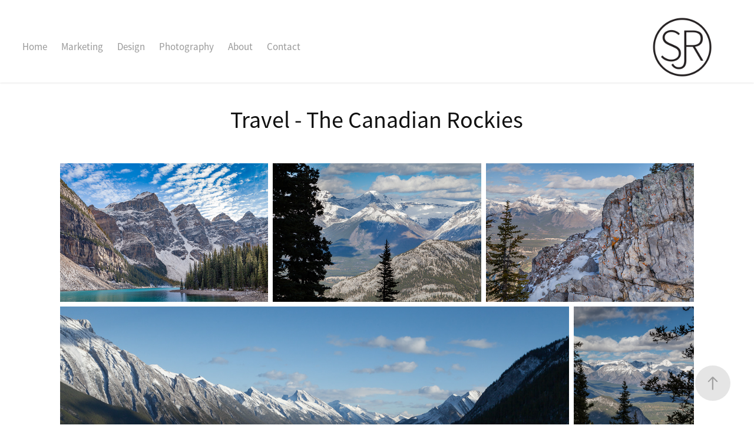

--- FILE ---
content_type: text/html; charset=utf-8
request_url: https://stephaniejrobertson.ca/travel-the-canadian-rockies
body_size: 15504
content:
<!DOCTYPE HTML>
<html lang="en-US">
<head>
  <meta charset="UTF-8" />
  <meta name="viewport" content="width=device-width, initial-scale=1" />
      <meta name="keywords"  content="photographer,graphic design,marketing services,communications services" />
      <meta name="description"  content="Portrait, Fine Art and Architectural Photography • Graphic Design &amp; Branding" />
      <meta name="twitter:card"  content="summary_large_image" />
      <meta name="twitter:site"  content="@AdobePortfolio" />
      <meta  property="og:title" content="Stephanie J Robertson - Photography and Creative Services - Travel - The Canadian Rockies" />
      <meta  property="og:description" content="Portrait, Fine Art and Architectural Photography • Graphic Design &amp; Branding" />
      <meta  property="og:image" content="https://cdn.myportfolio.com/ab87cbc7-3686-4496-b8a6-1f61cbf77e22/e1d774c1-f6af-4246-a87d-a66fbe47f229_rwc_90x0x1422x1067x1422.jpg?h=18b445aea3ed9b6a843e1069d19e123e" />
        <link rel="icon" href="https://cdn.myportfolio.com/ab87cbc7-3686-4496-b8a6-1f61cbf77e22/559f9b83-e928-4781-9eee-d394a1f35bfc_carw_1x1x32.png?h=fa72dff10341025e9001d4d0e8284277" />
        <link rel="apple-touch-icon" href="https://cdn.myportfolio.com/ab87cbc7-3686-4496-b8a6-1f61cbf77e22/163e5eb5-f4c4-4db8-8b06-3b9489a4a0fd_carw_1x1x180.png?h=e152b5d7c0bbdbcc1db7c4f0a4b783ba" />
      <link rel="stylesheet" href="/dist/css/main.css" type="text/css" />
      <link rel="stylesheet" href="https://cdn.myportfolio.com/ab87cbc7-3686-4496-b8a6-1f61cbf77e22/152ab3d1b49170dee6a812cd41ac859b1768711130.css?h=8b1ff483e3b0d0656c9f9dd29bf1ab41" type="text/css" />
    <link rel="canonical" href="https://stephaniejrobertson.ca/travel-the-canadian-rockies" />
      <title>Stephanie J Robertson - Photography and Creative Services - Travel - The Canadian Rockies</title>
    <script type="text/javascript" src="//use.typekit.net/ik/[base64].js?cb=35f77bfb8b50944859ea3d3804e7194e7a3173fb" async onload="
    try {
      window.Typekit.load();
    } catch (e) {
      console.warn('Typekit not loaded.');
    }
    "></script>
</head>
  <body class="transition-enabled">  <div class='page-background-video page-background-video-with-panel'>
  </div>
  <div class="js-responsive-nav">
    <div class="responsive-nav">
      <div class="close-responsive-click-area js-close-responsive-nav">
        <div class="close-responsive-button"></div>
      </div>
          <nav class="nav-container" data-hover-hint="nav" data-hover-hint-placement="bottom-start">
      <div class="page-title">
        <a href="/home-2" >Home</a>
      </div>
      <div class="page-title">
        <a href="/marketing-communications" >Marketing</a>
      </div>
      <div class="page-title">
        <a href="/design" >Design</a>
      </div>
      <div class="page-title">
        <a href="/home-1" >Photography</a>
      </div>
      <div class="page-title">
        <a href="/about" >About</a>
      </div>
      <div class="page-title">
        <a href="/contact" >Contact</a>
      </div>
          </nav>
    </div>
  </div>
    <header class="site-header js-site-header " data-context="theme.nav" data-hover-hint="nav" data-hover-hint-placement="top-start">
        <nav class="nav-container" data-hover-hint="nav" data-hover-hint-placement="bottom-start">
      <div class="page-title">
        <a href="/home-2" >Home</a>
      </div>
      <div class="page-title">
        <a href="/marketing-communications" >Marketing</a>
      </div>
      <div class="page-title">
        <a href="/design" >Design</a>
      </div>
      <div class="page-title">
        <a href="/home-1" >Photography</a>
      </div>
      <div class="page-title">
        <a href="/about" >About</a>
      </div>
      <div class="page-title">
        <a href="/contact" >Contact</a>
      </div>
        </nav>
        <div class="logo-wrap" data-context="theme.logo.header" data-hover-hint="logo" data-hover-hint-placement="bottom-start">
          <div class="logo e2e-site-logo-text logo-image  ">
    <a href="/home-2" class="image-normal image-link">
      <img src="https://cdn.myportfolio.com/ab87cbc7-3686-4496-b8a6-1f61cbf77e22/5be99824-d4cb-4b08-b8e0-e716b11529f5_rwc_6x6x1200x1200x4096.png?h=a9b8c9c343d949c8f77b678de2c3b328" alt="Stephanie J Robertson">
    </a>
          </div>
        </div>
        <div class="hamburger-click-area js-hamburger">
          <div class="hamburger">
            <i></i>
            <i></i>
            <i></i>
          </div>
        </div>
    </header>
    <div class="header-placeholder"></div>
  <div class="site-wrap cfix js-site-wrap">
    <div class="site-container">
      <div class="site-content e2e-site-content">
        <main>
  <div class="page-container" data-context="page.page.container" data-hover-hint="pageContainer">
    <section class="page standard-modules">
        <header class="page-header content" data-context="pages" data-identity="id:p614e36f65dbfa08a8af88aa372f96d9239ea9b6f69bff8d647a5b" data-hover-hint="pageHeader" data-hover-hint-id="p614e36f65dbfa08a8af88aa372f96d9239ea9b6f69bff8d647a5b">
            <h1 class="title preserve-whitespace e2e-site-logo-text">Travel - The Canadian Rockies</h1>
        </header>
      <div class="page-content js-page-content" data-context="pages" data-identity="id:p614e36f65dbfa08a8af88aa372f96d9239ea9b6f69bff8d647a5b">
        <div id="project-canvas" class="js-project-modules modules content">
          <div id="project-modules">
              
              
              
              
              
              
              
              <div class="project-module module media_collection project-module-media_collection" data-id="m614e3e7b6b188a7955704f72fcce2d1cb3539a4f682d6fdfd7378"  style="padding-top: px;
padding-bottom: px;
">
  <div class="grid--main js-grid-main" data-grid-max-images="
  ">
    <div class="grid__item-container js-grid-item-container" data-flex-grow="389.87816307404" style="width:389.87816307404px; flex-grow:389.87816307404;" data-width="1600" data-height="1067">
      <script type="text/html" class="js-lightbox-slide-content">
        <div class="grid__image-wrapper">
          <img src="https://cdn.myportfolio.com/ab87cbc7-3686-4496-b8a6-1f61cbf77e22/43145414-3726-4d81-93cf-774eb1b06682_rw_1920.JPG?h=2719582f258dd6eab14c8285ef3e3de7" srcset="https://cdn.myportfolio.com/ab87cbc7-3686-4496-b8a6-1f61cbf77e22/43145414-3726-4d81-93cf-774eb1b06682_rw_600.JPG?h=4ba4be45090596bdf0cb66239c75c4ba 600w,https://cdn.myportfolio.com/ab87cbc7-3686-4496-b8a6-1f61cbf77e22/43145414-3726-4d81-93cf-774eb1b06682_rw_1200.JPG?h=4f348cee68e1aa26b2fa90bc6187c6e4 1200w,https://cdn.myportfolio.com/ab87cbc7-3686-4496-b8a6-1f61cbf77e22/43145414-3726-4d81-93cf-774eb1b06682_rw_1920.JPG?h=2719582f258dd6eab14c8285ef3e3de7 1600w," alt="Moraine Lake" sizes="(max-width: 1600px) 100vw, 1600px">
            <div class="grid__image-caption-lightbox">
              <h6 class="grid__caption-text">Moraine Lake</h6>
            </div>
        <div>
      </script>
      <img
        class="grid__item-image js-grid__item-image grid__item-image-lazy js-lazy"
        src="[data-uri]"
        alt="Moraine Lake"
        data-src="https://cdn.myportfolio.com/ab87cbc7-3686-4496-b8a6-1f61cbf77e22/43145414-3726-4d81-93cf-774eb1b06682_rw_1920.JPG?h=2719582f258dd6eab14c8285ef3e3de7"
        data-srcset="https://cdn.myportfolio.com/ab87cbc7-3686-4496-b8a6-1f61cbf77e22/43145414-3726-4d81-93cf-774eb1b06682_rw_600.JPG?h=4ba4be45090596bdf0cb66239c75c4ba 600w,https://cdn.myportfolio.com/ab87cbc7-3686-4496-b8a6-1f61cbf77e22/43145414-3726-4d81-93cf-774eb1b06682_rw_1200.JPG?h=4f348cee68e1aa26b2fa90bc6187c6e4 1200w,https://cdn.myportfolio.com/ab87cbc7-3686-4496-b8a6-1f61cbf77e22/43145414-3726-4d81-93cf-774eb1b06682_rw_1920.JPG?h=2719582f258dd6eab14c8285ef3e3de7 1600w,"
      >
        <div class="grid__image-caption">
          <h6 class="grid__caption-text">Moraine Lake</h6>
        </div>
      <span class="grid__item-filler" style="padding-bottom:66.6875%;"></span>
    </div>
    <div class="grid__item-container js-grid-item-container" data-flex-grow="389.87816307404" style="width:389.87816307404px; flex-grow:389.87816307404;" data-width="1600" data-height="1067">
      <script type="text/html" class="js-lightbox-slide-content">
        <div class="grid__image-wrapper">
          <img src="https://cdn.myportfolio.com/ab87cbc7-3686-4496-b8a6-1f61cbf77e22/ee886dbb-7832-4531-a70f-d4f97f8ac2ef_rw_1920.JPG?h=4de6fc4f91251fea97ddab550863bfb4" srcset="https://cdn.myportfolio.com/ab87cbc7-3686-4496-b8a6-1f61cbf77e22/ee886dbb-7832-4531-a70f-d4f97f8ac2ef_rw_600.JPG?h=fce2181c8358b23a3a77915c134f3da0 600w,https://cdn.myportfolio.com/ab87cbc7-3686-4496-b8a6-1f61cbf77e22/ee886dbb-7832-4531-a70f-d4f97f8ac2ef_rw_1200.JPG?h=dbf84889ad9da10b1c9062fd2acc7891 1200w,https://cdn.myportfolio.com/ab87cbc7-3686-4496-b8a6-1f61cbf77e22/ee886dbb-7832-4531-a70f-d4f97f8ac2ef_rw_1920.JPG?h=4de6fc4f91251fea97ddab550863bfb4 1600w," alt="View from Sulphur Mountain" sizes="(max-width: 1600px) 100vw, 1600px">
            <div class="grid__image-caption-lightbox">
              <h6 class="grid__caption-text">View from Sulphur Mountain</h6>
            </div>
        <div>
      </script>
      <img
        class="grid__item-image js-grid__item-image grid__item-image-lazy js-lazy"
        src="[data-uri]"
        alt="View from Sulphur Mountain"
        data-src="https://cdn.myportfolio.com/ab87cbc7-3686-4496-b8a6-1f61cbf77e22/ee886dbb-7832-4531-a70f-d4f97f8ac2ef_rw_1920.JPG?h=4de6fc4f91251fea97ddab550863bfb4"
        data-srcset="https://cdn.myportfolio.com/ab87cbc7-3686-4496-b8a6-1f61cbf77e22/ee886dbb-7832-4531-a70f-d4f97f8ac2ef_rw_600.JPG?h=fce2181c8358b23a3a77915c134f3da0 600w,https://cdn.myportfolio.com/ab87cbc7-3686-4496-b8a6-1f61cbf77e22/ee886dbb-7832-4531-a70f-d4f97f8ac2ef_rw_1200.JPG?h=dbf84889ad9da10b1c9062fd2acc7891 1200w,https://cdn.myportfolio.com/ab87cbc7-3686-4496-b8a6-1f61cbf77e22/ee886dbb-7832-4531-a70f-d4f97f8ac2ef_rw_1920.JPG?h=4de6fc4f91251fea97ddab550863bfb4 1600w,"
      >
        <div class="grid__image-caption">
          <h6 class="grid__caption-text">View from Sulphur Mountain</h6>
        </div>
      <span class="grid__item-filler" style="padding-bottom:66.6875%;"></span>
    </div>
    <div class="grid__item-container js-grid-item-container" data-flex-grow="389.87816307404" style="width:389.87816307404px; flex-grow:389.87816307404;" data-width="1600" data-height="1067">
      <script type="text/html" class="js-lightbox-slide-content">
        <div class="grid__image-wrapper">
          <img src="https://cdn.myportfolio.com/ab87cbc7-3686-4496-b8a6-1f61cbf77e22/4dc80b95-afd5-40b8-9d50-6ba65eb14bfd_rw_1920.JPG?h=531772c484fc55fad7fb21c053536e99" srcset="https://cdn.myportfolio.com/ab87cbc7-3686-4496-b8a6-1f61cbf77e22/4dc80b95-afd5-40b8-9d50-6ba65eb14bfd_rw_600.JPG?h=bce803f1f3497c15801e3811d2dcdc25 600w,https://cdn.myportfolio.com/ab87cbc7-3686-4496-b8a6-1f61cbf77e22/4dc80b95-afd5-40b8-9d50-6ba65eb14bfd_rw_1200.JPG?h=55bbb3830a4a1b1174b7eb7c46c43224 1200w,https://cdn.myportfolio.com/ab87cbc7-3686-4496-b8a6-1f61cbf77e22/4dc80b95-afd5-40b8-9d50-6ba65eb14bfd_rw_1920.JPG?h=531772c484fc55fad7fb21c053536e99 1600w," alt="View from Sulphur Mountain" sizes="(max-width: 1600px) 100vw, 1600px">
            <div class="grid__image-caption-lightbox">
              <h6 class="grid__caption-text">View from Sulphur Mountain</h6>
            </div>
        <div>
      </script>
      <img
        class="grid__item-image js-grid__item-image grid__item-image-lazy js-lazy"
        src="[data-uri]"
        alt="View from Sulphur Mountain"
        data-src="https://cdn.myportfolio.com/ab87cbc7-3686-4496-b8a6-1f61cbf77e22/4dc80b95-afd5-40b8-9d50-6ba65eb14bfd_rw_1920.JPG?h=531772c484fc55fad7fb21c053536e99"
        data-srcset="https://cdn.myportfolio.com/ab87cbc7-3686-4496-b8a6-1f61cbf77e22/4dc80b95-afd5-40b8-9d50-6ba65eb14bfd_rw_600.JPG?h=bce803f1f3497c15801e3811d2dcdc25 600w,https://cdn.myportfolio.com/ab87cbc7-3686-4496-b8a6-1f61cbf77e22/4dc80b95-afd5-40b8-9d50-6ba65eb14bfd_rw_1200.JPG?h=55bbb3830a4a1b1174b7eb7c46c43224 1200w,https://cdn.myportfolio.com/ab87cbc7-3686-4496-b8a6-1f61cbf77e22/4dc80b95-afd5-40b8-9d50-6ba65eb14bfd_rw_1920.JPG?h=531772c484fc55fad7fb21c053536e99 1600w,"
      >
        <div class="grid__image-caption">
          <h6 class="grid__caption-text">View from Sulphur Mountain</h6>
        </div>
      <span class="grid__item-filler" style="padding-bottom:66.6875%;"></span>
    </div>
    <div class="grid__item-container js-grid-item-container" data-flex-grow="733.6860670194" style="width:733.6860670194px; flex-grow:733.6860670194;" data-width="1600" data-height="567">
      <script type="text/html" class="js-lightbox-slide-content">
        <div class="grid__image-wrapper">
          <img src="https://cdn.myportfolio.com/ab87cbc7-3686-4496-b8a6-1f61cbf77e22/07cf1547-c885-478f-b9b0-2a23c2b345b4_rw_1920.JPG?h=c483005ed53fd9f8562f4c2c2f722671" srcset="https://cdn.myportfolio.com/ab87cbc7-3686-4496-b8a6-1f61cbf77e22/07cf1547-c885-478f-b9b0-2a23c2b345b4_rw_600.JPG?h=00cbf7935d3392e9af227c228b99e351 600w,https://cdn.myportfolio.com/ab87cbc7-3686-4496-b8a6-1f61cbf77e22/07cf1547-c885-478f-b9b0-2a23c2b345b4_rw_1200.JPG?h=a5c77099a08d7e622b810a3b657b3d81 1200w,https://cdn.myportfolio.com/ab87cbc7-3686-4496-b8a6-1f61cbf77e22/07cf1547-c885-478f-b9b0-2a23c2b345b4_rw_1920.JPG?h=c483005ed53fd9f8562f4c2c2f722671 1600w," alt="View from Sulphur Mountain" sizes="(max-width: 1600px) 100vw, 1600px">
            <div class="grid__image-caption-lightbox">
              <h6 class="grid__caption-text">View from Sulphur Mountain</h6>
            </div>
        <div>
      </script>
      <img
        class="grid__item-image js-grid__item-image grid__item-image-lazy js-lazy"
        src="[data-uri]"
        alt="View from Sulphur Mountain"
        data-src="https://cdn.myportfolio.com/ab87cbc7-3686-4496-b8a6-1f61cbf77e22/07cf1547-c885-478f-b9b0-2a23c2b345b4_rw_1920.JPG?h=c483005ed53fd9f8562f4c2c2f722671"
        data-srcset="https://cdn.myportfolio.com/ab87cbc7-3686-4496-b8a6-1f61cbf77e22/07cf1547-c885-478f-b9b0-2a23c2b345b4_rw_600.JPG?h=00cbf7935d3392e9af227c228b99e351 600w,https://cdn.myportfolio.com/ab87cbc7-3686-4496-b8a6-1f61cbf77e22/07cf1547-c885-478f-b9b0-2a23c2b345b4_rw_1200.JPG?h=a5c77099a08d7e622b810a3b657b3d81 1200w,https://cdn.myportfolio.com/ab87cbc7-3686-4496-b8a6-1f61cbf77e22/07cf1547-c885-478f-b9b0-2a23c2b345b4_rw_1920.JPG?h=c483005ed53fd9f8562f4c2c2f722671 1600w,"
      >
        <div class="grid__image-caption">
          <h6 class="grid__caption-text">View from Sulphur Mountain</h6>
        </div>
      <span class="grid__item-filler" style="padding-bottom:35.4375%;"></span>
    </div>
    <div class="grid__item-container js-grid-item-container" data-flex-grow="173.3875" style="width:173.3875px; flex-grow:173.3875;" data-width="1067" data-height="1600">
      <script type="text/html" class="js-lightbox-slide-content">
        <div class="grid__image-wrapper">
          <img src="https://cdn.myportfolio.com/ab87cbc7-3686-4496-b8a6-1f61cbf77e22/50b6f4eb-c8d8-44f2-a222-e110630320f1_rw_1200.JPG?h=46d0fa2e5bb039f20575be48dfa3d7ae" srcset="https://cdn.myportfolio.com/ab87cbc7-3686-4496-b8a6-1f61cbf77e22/50b6f4eb-c8d8-44f2-a222-e110630320f1_rw_600.JPG?h=04c4ef2f7d968a6abd389368c3f3a868 600w,https://cdn.myportfolio.com/ab87cbc7-3686-4496-b8a6-1f61cbf77e22/50b6f4eb-c8d8-44f2-a222-e110630320f1_rw_1200.JPG?h=46d0fa2e5bb039f20575be48dfa3d7ae 1067w," alt="View from Sulphur Mountain" sizes="(max-width: 1067px) 100vw, 1067px">
            <div class="grid__image-caption-lightbox">
              <h6 class="grid__caption-text">View from Sulphur Mountain</h6>
            </div>
        <div>
      </script>
      <img
        class="grid__item-image js-grid__item-image grid__item-image-lazy js-lazy"
        src="[data-uri]"
        alt="View from Sulphur Mountain"
        data-src="https://cdn.myportfolio.com/ab87cbc7-3686-4496-b8a6-1f61cbf77e22/50b6f4eb-c8d8-44f2-a222-e110630320f1_rw_1200.JPG?h=46d0fa2e5bb039f20575be48dfa3d7ae"
        data-srcset="https://cdn.myportfolio.com/ab87cbc7-3686-4496-b8a6-1f61cbf77e22/50b6f4eb-c8d8-44f2-a222-e110630320f1_rw_600.JPG?h=04c4ef2f7d968a6abd389368c3f3a868 600w,https://cdn.myportfolio.com/ab87cbc7-3686-4496-b8a6-1f61cbf77e22/50b6f4eb-c8d8-44f2-a222-e110630320f1_rw_1200.JPG?h=46d0fa2e5bb039f20575be48dfa3d7ae 1067w,"
      >
        <div class="grid__image-caption">
          <h6 class="grid__caption-text">View from Sulphur Mountain</h6>
        </div>
      <span class="grid__item-filler" style="padding-bottom:149.95313964386%;"></span>
    </div>
    <div class="grid__item-container js-grid-item-container" data-flex-grow="513.58024691358" style="width:513.58024691358px; flex-grow:513.58024691358;" data-width="1600" data-height="810">
      <script type="text/html" class="js-lightbox-slide-content">
        <div class="grid__image-wrapper">
          <img src="https://cdn.myportfolio.com/ab87cbc7-3686-4496-b8a6-1f61cbf77e22/ddb8671c-19a2-4ab9-aef6-05e0481e0073_rw_1920.JPG?h=7d6f4f39ca2d1a9122c17e103de97d86" srcset="https://cdn.myportfolio.com/ab87cbc7-3686-4496-b8a6-1f61cbf77e22/ddb8671c-19a2-4ab9-aef6-05e0481e0073_rw_600.JPG?h=ad6327043d010e12f8f9248c79736478 600w,https://cdn.myportfolio.com/ab87cbc7-3686-4496-b8a6-1f61cbf77e22/ddb8671c-19a2-4ab9-aef6-05e0481e0073_rw_1200.JPG?h=9816e16cb82961be2328e973a7d630ba 1200w,https://cdn.myportfolio.com/ab87cbc7-3686-4496-b8a6-1f61cbf77e22/ddb8671c-19a2-4ab9-aef6-05e0481e0073_rw_1920.JPG?h=7d6f4f39ca2d1a9122c17e103de97d86 1600w,"  sizes="(max-width: 1600px) 100vw, 1600px">
        <div>
      </script>
      <img
        class="grid__item-image js-grid__item-image grid__item-image-lazy js-lazy"
        src="[data-uri]"
        
        data-src="https://cdn.myportfolio.com/ab87cbc7-3686-4496-b8a6-1f61cbf77e22/ddb8671c-19a2-4ab9-aef6-05e0481e0073_rw_1920.JPG?h=7d6f4f39ca2d1a9122c17e103de97d86"
        data-srcset="https://cdn.myportfolio.com/ab87cbc7-3686-4496-b8a6-1f61cbf77e22/ddb8671c-19a2-4ab9-aef6-05e0481e0073_rw_600.JPG?h=ad6327043d010e12f8f9248c79736478 600w,https://cdn.myportfolio.com/ab87cbc7-3686-4496-b8a6-1f61cbf77e22/ddb8671c-19a2-4ab9-aef6-05e0481e0073_rw_1200.JPG?h=9816e16cb82961be2328e973a7d630ba 1200w,https://cdn.myportfolio.com/ab87cbc7-3686-4496-b8a6-1f61cbf77e22/ddb8671c-19a2-4ab9-aef6-05e0481e0073_rw_1920.JPG?h=7d6f4f39ca2d1a9122c17e103de97d86 1600w,"
      >
      <span class="grid__item-filler" style="padding-bottom:50.625%;"></span>
    </div>
    <div class="grid__item-container js-grid-item-container" data-flex-grow="389.87816307404" style="width:389.87816307404px; flex-grow:389.87816307404;" data-width="1600" data-height="1067">
      <script type="text/html" class="js-lightbox-slide-content">
        <div class="grid__image-wrapper">
          <img src="https://cdn.myportfolio.com/ab87cbc7-3686-4496-b8a6-1f61cbf77e22/77cffa91-387e-41e4-8a2e-81fc4dfb0219_rw_1920.JPG?h=e74cc1069c2ba92d4e6be1d7b6e9f91a" srcset="https://cdn.myportfolio.com/ab87cbc7-3686-4496-b8a6-1f61cbf77e22/77cffa91-387e-41e4-8a2e-81fc4dfb0219_rw_600.JPG?h=d0beb332ee9e2c475a3646f55941999a 600w,https://cdn.myportfolio.com/ab87cbc7-3686-4496-b8a6-1f61cbf77e22/77cffa91-387e-41e4-8a2e-81fc4dfb0219_rw_1200.JPG?h=60ee215dda9ae23c0bb8dd26dafcd7f1 1200w,https://cdn.myportfolio.com/ab87cbc7-3686-4496-b8a6-1f61cbf77e22/77cffa91-387e-41e4-8a2e-81fc4dfb0219_rw_1920.JPG?h=e74cc1069c2ba92d4e6be1d7b6e9f91a 1600w,"  sizes="(max-width: 1600px) 100vw, 1600px">
        <div>
      </script>
      <img
        class="grid__item-image js-grid__item-image grid__item-image-lazy js-lazy"
        src="[data-uri]"
        
        data-src="https://cdn.myportfolio.com/ab87cbc7-3686-4496-b8a6-1f61cbf77e22/77cffa91-387e-41e4-8a2e-81fc4dfb0219_rw_1920.JPG?h=e74cc1069c2ba92d4e6be1d7b6e9f91a"
        data-srcset="https://cdn.myportfolio.com/ab87cbc7-3686-4496-b8a6-1f61cbf77e22/77cffa91-387e-41e4-8a2e-81fc4dfb0219_rw_600.JPG?h=d0beb332ee9e2c475a3646f55941999a 600w,https://cdn.myportfolio.com/ab87cbc7-3686-4496-b8a6-1f61cbf77e22/77cffa91-387e-41e4-8a2e-81fc4dfb0219_rw_1200.JPG?h=60ee215dda9ae23c0bb8dd26dafcd7f1 1200w,https://cdn.myportfolio.com/ab87cbc7-3686-4496-b8a6-1f61cbf77e22/77cffa91-387e-41e4-8a2e-81fc4dfb0219_rw_1920.JPG?h=e74cc1069c2ba92d4e6be1d7b6e9f91a 1600w,"
      >
      <span class="grid__item-filler" style="padding-bottom:66.6875%;"></span>
    </div>
    <div class="grid__item-container js-grid-item-container" data-flex-grow="389.87816307404" style="width:389.87816307404px; flex-grow:389.87816307404;" data-width="1600" data-height="1067">
      <script type="text/html" class="js-lightbox-slide-content">
        <div class="grid__image-wrapper">
          <img src="https://cdn.myportfolio.com/ab87cbc7-3686-4496-b8a6-1f61cbf77e22/5c9d2a7e-ff84-4fe2-b47d-a23d3b84117d_rw_1920.JPG?h=d49c4db99b8905d5b60b8136b424936a" srcset="https://cdn.myportfolio.com/ab87cbc7-3686-4496-b8a6-1f61cbf77e22/5c9d2a7e-ff84-4fe2-b47d-a23d3b84117d_rw_600.JPG?h=99cd58f13c341dbcd03a56f8562540e5 600w,https://cdn.myportfolio.com/ab87cbc7-3686-4496-b8a6-1f61cbf77e22/5c9d2a7e-ff84-4fe2-b47d-a23d3b84117d_rw_1200.JPG?h=0e1094d7ff5d3ede5c1eabd8bb8dbf73 1200w,https://cdn.myportfolio.com/ab87cbc7-3686-4496-b8a6-1f61cbf77e22/5c9d2a7e-ff84-4fe2-b47d-a23d3b84117d_rw_1920.JPG?h=d49c4db99b8905d5b60b8136b424936a 1600w,"  sizes="(max-width: 1600px) 100vw, 1600px">
        <div>
      </script>
      <img
        class="grid__item-image js-grid__item-image grid__item-image-lazy js-lazy"
        src="[data-uri]"
        
        data-src="https://cdn.myportfolio.com/ab87cbc7-3686-4496-b8a6-1f61cbf77e22/5c9d2a7e-ff84-4fe2-b47d-a23d3b84117d_rw_1920.JPG?h=d49c4db99b8905d5b60b8136b424936a"
        data-srcset="https://cdn.myportfolio.com/ab87cbc7-3686-4496-b8a6-1f61cbf77e22/5c9d2a7e-ff84-4fe2-b47d-a23d3b84117d_rw_600.JPG?h=99cd58f13c341dbcd03a56f8562540e5 600w,https://cdn.myportfolio.com/ab87cbc7-3686-4496-b8a6-1f61cbf77e22/5c9d2a7e-ff84-4fe2-b47d-a23d3b84117d_rw_1200.JPG?h=0e1094d7ff5d3ede5c1eabd8bb8dbf73 1200w,https://cdn.myportfolio.com/ab87cbc7-3686-4496-b8a6-1f61cbf77e22/5c9d2a7e-ff84-4fe2-b47d-a23d3b84117d_rw_1920.JPG?h=d49c4db99b8905d5b60b8136b424936a 1600w,"
      >
      <span class="grid__item-filler" style="padding-bottom:66.6875%;"></span>
    </div>
    <div class="grid__item-container js-grid-item-container" data-flex-grow="389.87816307404" style="width:389.87816307404px; flex-grow:389.87816307404;" data-width="1600" data-height="1067">
      <script type="text/html" class="js-lightbox-slide-content">
        <div class="grid__image-wrapper">
          <img src="https://cdn.myportfolio.com/ab87cbc7-3686-4496-b8a6-1f61cbf77e22/d31442d0-2ec7-4d97-9c02-71a9aafae813_rw_1920.JPG?h=8421e3acb2861b5970b1e1c83df3410e" srcset="https://cdn.myportfolio.com/ab87cbc7-3686-4496-b8a6-1f61cbf77e22/d31442d0-2ec7-4d97-9c02-71a9aafae813_rw_600.JPG?h=31128def2ecb395ca750b2ff4c2df22f 600w,https://cdn.myportfolio.com/ab87cbc7-3686-4496-b8a6-1f61cbf77e22/d31442d0-2ec7-4d97-9c02-71a9aafae813_rw_1200.JPG?h=f88631ef8b82d14cc664efd3a38b26bc 1200w,https://cdn.myportfolio.com/ab87cbc7-3686-4496-b8a6-1f61cbf77e22/d31442d0-2ec7-4d97-9c02-71a9aafae813_rw_1920.JPG?h=8421e3acb2861b5970b1e1c83df3410e 1600w,"  sizes="(max-width: 1600px) 100vw, 1600px">
        <div>
      </script>
      <img
        class="grid__item-image js-grid__item-image grid__item-image-lazy js-lazy"
        src="[data-uri]"
        
        data-src="https://cdn.myportfolio.com/ab87cbc7-3686-4496-b8a6-1f61cbf77e22/d31442d0-2ec7-4d97-9c02-71a9aafae813_rw_1920.JPG?h=8421e3acb2861b5970b1e1c83df3410e"
        data-srcset="https://cdn.myportfolio.com/ab87cbc7-3686-4496-b8a6-1f61cbf77e22/d31442d0-2ec7-4d97-9c02-71a9aafae813_rw_600.JPG?h=31128def2ecb395ca750b2ff4c2df22f 600w,https://cdn.myportfolio.com/ab87cbc7-3686-4496-b8a6-1f61cbf77e22/d31442d0-2ec7-4d97-9c02-71a9aafae813_rw_1200.JPG?h=f88631ef8b82d14cc664efd3a38b26bc 1200w,https://cdn.myportfolio.com/ab87cbc7-3686-4496-b8a6-1f61cbf77e22/d31442d0-2ec7-4d97-9c02-71a9aafae813_rw_1920.JPG?h=8421e3acb2861b5970b1e1c83df3410e 1600w,"
      >
      <span class="grid__item-filler" style="padding-bottom:66.6875%;"></span>
    </div>
    <div class="grid__item-container js-grid-item-container" data-flex-grow="389.87816307404" style="width:389.87816307404px; flex-grow:389.87816307404;" data-width="1600" data-height="1067">
      <script type="text/html" class="js-lightbox-slide-content">
        <div class="grid__image-wrapper">
          <img src="https://cdn.myportfolio.com/ab87cbc7-3686-4496-b8a6-1f61cbf77e22/b6b34c89-f9ee-4670-96a8-9c7b82c14963_rw_1920.JPG?h=b57de737f67d1fa45e4864976f1d0c2f" srcset="https://cdn.myportfolio.com/ab87cbc7-3686-4496-b8a6-1f61cbf77e22/b6b34c89-f9ee-4670-96a8-9c7b82c14963_rw_600.JPG?h=330ecf7aeaa78dbf01b9fb8c794bae3d 600w,https://cdn.myportfolio.com/ab87cbc7-3686-4496-b8a6-1f61cbf77e22/b6b34c89-f9ee-4670-96a8-9c7b82c14963_rw_1200.JPG?h=69ec2afa246d56e03c5b59af12956dff 1200w,https://cdn.myportfolio.com/ab87cbc7-3686-4496-b8a6-1f61cbf77e22/b6b34c89-f9ee-4670-96a8-9c7b82c14963_rw_1920.JPG?h=b57de737f67d1fa45e4864976f1d0c2f 1600w,"  sizes="(max-width: 1600px) 100vw, 1600px">
        <div>
      </script>
      <img
        class="grid__item-image js-grid__item-image grid__item-image-lazy js-lazy"
        src="[data-uri]"
        
        data-src="https://cdn.myportfolio.com/ab87cbc7-3686-4496-b8a6-1f61cbf77e22/b6b34c89-f9ee-4670-96a8-9c7b82c14963_rw_1920.JPG?h=b57de737f67d1fa45e4864976f1d0c2f"
        data-srcset="https://cdn.myportfolio.com/ab87cbc7-3686-4496-b8a6-1f61cbf77e22/b6b34c89-f9ee-4670-96a8-9c7b82c14963_rw_600.JPG?h=330ecf7aeaa78dbf01b9fb8c794bae3d 600w,https://cdn.myportfolio.com/ab87cbc7-3686-4496-b8a6-1f61cbf77e22/b6b34c89-f9ee-4670-96a8-9c7b82c14963_rw_1200.JPG?h=69ec2afa246d56e03c5b59af12956dff 1200w,https://cdn.myportfolio.com/ab87cbc7-3686-4496-b8a6-1f61cbf77e22/b6b34c89-f9ee-4670-96a8-9c7b82c14963_rw_1920.JPG?h=b57de737f67d1fa45e4864976f1d0c2f 1600w,"
      >
      <span class="grid__item-filler" style="padding-bottom:66.6875%;"></span>
    </div>
    <div class="grid__item-container js-grid-item-container" data-flex-grow="173.3875" style="width:173.3875px; flex-grow:173.3875;" data-width="1067" data-height="1600">
      <script type="text/html" class="js-lightbox-slide-content">
        <div class="grid__image-wrapper">
          <img src="https://cdn.myportfolio.com/ab87cbc7-3686-4496-b8a6-1f61cbf77e22/e3521aea-b2ac-4977-b114-442d949c2791_rw_1200.JPG?h=4f1479954dd9a0da2f2911394c9813f9" srcset="https://cdn.myportfolio.com/ab87cbc7-3686-4496-b8a6-1f61cbf77e22/e3521aea-b2ac-4977-b114-442d949c2791_rw_600.JPG?h=224aa59322460f2ed5f0cea4e62ecbc4 600w,https://cdn.myportfolio.com/ab87cbc7-3686-4496-b8a6-1f61cbf77e22/e3521aea-b2ac-4977-b114-442d949c2791_rw_1200.JPG?h=4f1479954dd9a0da2f2911394c9813f9 1067w,"  sizes="(max-width: 1067px) 100vw, 1067px">
        <div>
      </script>
      <img
        class="grid__item-image js-grid__item-image grid__item-image-lazy js-lazy"
        src="[data-uri]"
        
        data-src="https://cdn.myportfolio.com/ab87cbc7-3686-4496-b8a6-1f61cbf77e22/e3521aea-b2ac-4977-b114-442d949c2791_rw_1200.JPG?h=4f1479954dd9a0da2f2911394c9813f9"
        data-srcset="https://cdn.myportfolio.com/ab87cbc7-3686-4496-b8a6-1f61cbf77e22/e3521aea-b2ac-4977-b114-442d949c2791_rw_600.JPG?h=224aa59322460f2ed5f0cea4e62ecbc4 600w,https://cdn.myportfolio.com/ab87cbc7-3686-4496-b8a6-1f61cbf77e22/e3521aea-b2ac-4977-b114-442d949c2791_rw_1200.JPG?h=4f1479954dd9a0da2f2911394c9813f9 1067w,"
      >
      <span class="grid__item-filler" style="padding-bottom:149.95313964386%;"></span>
    </div>
    <div class="grid__item-container js-grid-item-container" data-flex-grow="389.87816307404" style="width:389.87816307404px; flex-grow:389.87816307404;" data-width="1600" data-height="1067">
      <script type="text/html" class="js-lightbox-slide-content">
        <div class="grid__image-wrapper">
          <img src="https://cdn.myportfolio.com/ab87cbc7-3686-4496-b8a6-1f61cbf77e22/d1f62ee0-06fb-4192-bd08-98bc364295be_rw_1920.JPG?h=60696c4b3da500881fba26ebbabd0506" srcset="https://cdn.myportfolio.com/ab87cbc7-3686-4496-b8a6-1f61cbf77e22/d1f62ee0-06fb-4192-bd08-98bc364295be_rw_600.JPG?h=40d13ea20e5c965b453221f2d700d30d 600w,https://cdn.myportfolio.com/ab87cbc7-3686-4496-b8a6-1f61cbf77e22/d1f62ee0-06fb-4192-bd08-98bc364295be_rw_1200.JPG?h=f3cb3ae9540d78f2c404e405316e1c61 1200w,https://cdn.myportfolio.com/ab87cbc7-3686-4496-b8a6-1f61cbf77e22/d1f62ee0-06fb-4192-bd08-98bc364295be_rw_1920.JPG?h=60696c4b3da500881fba26ebbabd0506 1600w," alt="Moraine Lake" sizes="(max-width: 1600px) 100vw, 1600px">
            <div class="grid__image-caption-lightbox">
              <h6 class="grid__caption-text">Moraine Lake</h6>
            </div>
        <div>
      </script>
      <img
        class="grid__item-image js-grid__item-image grid__item-image-lazy js-lazy"
        src="[data-uri]"
        alt="Moraine Lake"
        data-src="https://cdn.myportfolio.com/ab87cbc7-3686-4496-b8a6-1f61cbf77e22/d1f62ee0-06fb-4192-bd08-98bc364295be_rw_1920.JPG?h=60696c4b3da500881fba26ebbabd0506"
        data-srcset="https://cdn.myportfolio.com/ab87cbc7-3686-4496-b8a6-1f61cbf77e22/d1f62ee0-06fb-4192-bd08-98bc364295be_rw_600.JPG?h=40d13ea20e5c965b453221f2d700d30d 600w,https://cdn.myportfolio.com/ab87cbc7-3686-4496-b8a6-1f61cbf77e22/d1f62ee0-06fb-4192-bd08-98bc364295be_rw_1200.JPG?h=f3cb3ae9540d78f2c404e405316e1c61 1200w,https://cdn.myportfolio.com/ab87cbc7-3686-4496-b8a6-1f61cbf77e22/d1f62ee0-06fb-4192-bd08-98bc364295be_rw_1920.JPG?h=60696c4b3da500881fba26ebbabd0506 1600w,"
      >
        <div class="grid__image-caption">
          <h6 class="grid__caption-text">Moraine Lake</h6>
        </div>
      <span class="grid__item-filler" style="padding-bottom:66.6875%;"></span>
    </div>
    <div class="grid__item-container js-grid-item-container" data-flex-grow="173.3875" style="width:173.3875px; flex-grow:173.3875;" data-width="1067" data-height="1600">
      <script type="text/html" class="js-lightbox-slide-content">
        <div class="grid__image-wrapper">
          <img src="https://cdn.myportfolio.com/ab87cbc7-3686-4496-b8a6-1f61cbf77e22/966a8e12-1a60-4f71-aef3-98a146df7284_rw_1200.JPG?h=111568b23e873c213ceaf8920a6ca6f2" srcset="https://cdn.myportfolio.com/ab87cbc7-3686-4496-b8a6-1f61cbf77e22/966a8e12-1a60-4f71-aef3-98a146df7284_rw_600.JPG?h=4d697eb49105d89461c72d20be754b16 600w,https://cdn.myportfolio.com/ab87cbc7-3686-4496-b8a6-1f61cbf77e22/966a8e12-1a60-4f71-aef3-98a146df7284_rw_1200.JPG?h=111568b23e873c213ceaf8920a6ca6f2 1067w," alt="Moraine Lake" sizes="(max-width: 1067px) 100vw, 1067px">
            <div class="grid__image-caption-lightbox">
              <h6 class="grid__caption-text">Moraine Lake</h6>
            </div>
        <div>
      </script>
      <img
        class="grid__item-image js-grid__item-image grid__item-image-lazy js-lazy"
        src="[data-uri]"
        alt="Moraine Lake"
        data-src="https://cdn.myportfolio.com/ab87cbc7-3686-4496-b8a6-1f61cbf77e22/966a8e12-1a60-4f71-aef3-98a146df7284_rw_1200.JPG?h=111568b23e873c213ceaf8920a6ca6f2"
        data-srcset="https://cdn.myportfolio.com/ab87cbc7-3686-4496-b8a6-1f61cbf77e22/966a8e12-1a60-4f71-aef3-98a146df7284_rw_600.JPG?h=4d697eb49105d89461c72d20be754b16 600w,https://cdn.myportfolio.com/ab87cbc7-3686-4496-b8a6-1f61cbf77e22/966a8e12-1a60-4f71-aef3-98a146df7284_rw_1200.JPG?h=111568b23e873c213ceaf8920a6ca6f2 1067w,"
      >
        <div class="grid__image-caption">
          <h6 class="grid__caption-text">Moraine Lake</h6>
        </div>
      <span class="grid__item-filler" style="padding-bottom:149.95313964386%;"></span>
    </div>
    <div class="grid__item-container js-grid-item-container" data-flex-grow="389.87816307404" style="width:389.87816307404px; flex-grow:389.87816307404;" data-width="1600" data-height="1067">
      <script type="text/html" class="js-lightbox-slide-content">
        <div class="grid__image-wrapper">
          <img src="https://cdn.myportfolio.com/ab87cbc7-3686-4496-b8a6-1f61cbf77e22/3031369c-958d-41ef-b472-6b3afacd001d_rw_1920.JPG?h=10ede032d246c0e17ca73f4633fc4dd4" srcset="https://cdn.myportfolio.com/ab87cbc7-3686-4496-b8a6-1f61cbf77e22/3031369c-958d-41ef-b472-6b3afacd001d_rw_600.JPG?h=08678905333f53a8a17531ed34efb584 600w,https://cdn.myportfolio.com/ab87cbc7-3686-4496-b8a6-1f61cbf77e22/3031369c-958d-41ef-b472-6b3afacd001d_rw_1200.JPG?h=62e5736fe829419f2fbf6c8546077461 1200w,https://cdn.myportfolio.com/ab87cbc7-3686-4496-b8a6-1f61cbf77e22/3031369c-958d-41ef-b472-6b3afacd001d_rw_1920.JPG?h=10ede032d246c0e17ca73f4633fc4dd4 1600w," alt="Moraine Lake trail" sizes="(max-width: 1600px) 100vw, 1600px">
            <div class="grid__image-caption-lightbox">
              <h6 class="grid__caption-text">Moraine Lake trail</h6>
            </div>
        <div>
      </script>
      <img
        class="grid__item-image js-grid__item-image grid__item-image-lazy js-lazy"
        src="[data-uri]"
        alt="Moraine Lake trail"
        data-src="https://cdn.myportfolio.com/ab87cbc7-3686-4496-b8a6-1f61cbf77e22/3031369c-958d-41ef-b472-6b3afacd001d_rw_1920.JPG?h=10ede032d246c0e17ca73f4633fc4dd4"
        data-srcset="https://cdn.myportfolio.com/ab87cbc7-3686-4496-b8a6-1f61cbf77e22/3031369c-958d-41ef-b472-6b3afacd001d_rw_600.JPG?h=08678905333f53a8a17531ed34efb584 600w,https://cdn.myportfolio.com/ab87cbc7-3686-4496-b8a6-1f61cbf77e22/3031369c-958d-41ef-b472-6b3afacd001d_rw_1200.JPG?h=62e5736fe829419f2fbf6c8546077461 1200w,https://cdn.myportfolio.com/ab87cbc7-3686-4496-b8a6-1f61cbf77e22/3031369c-958d-41ef-b472-6b3afacd001d_rw_1920.JPG?h=10ede032d246c0e17ca73f4633fc4dd4 1600w,"
      >
        <div class="grid__image-caption">
          <h6 class="grid__caption-text">Moraine Lake trail</h6>
        </div>
      <span class="grid__item-filler" style="padding-bottom:66.6875%;"></span>
    </div>
    <div class="grid__item-container js-grid-item-container" data-flex-grow="173.3875" style="width:173.3875px; flex-grow:173.3875;" data-width="1067" data-height="1600">
      <script type="text/html" class="js-lightbox-slide-content">
        <div class="grid__image-wrapper">
          <img src="https://cdn.myportfolio.com/ab87cbc7-3686-4496-b8a6-1f61cbf77e22/8b32d461-bfaf-4f66-9b3b-6d30ec8dddcb_rw_1200.JPG?h=2f2ad7e36c40a0a14b61e859fb0d04bc" srcset="https://cdn.myportfolio.com/ab87cbc7-3686-4496-b8a6-1f61cbf77e22/8b32d461-bfaf-4f66-9b3b-6d30ec8dddcb_rw_600.JPG?h=0d2fdf9f9a56ae18c806ef54358a2002 600w,https://cdn.myportfolio.com/ab87cbc7-3686-4496-b8a6-1f61cbf77e22/8b32d461-bfaf-4f66-9b3b-6d30ec8dddcb_rw_1200.JPG?h=2f2ad7e36c40a0a14b61e859fb0d04bc 1067w," alt="Moraine Lake" sizes="(max-width: 1067px) 100vw, 1067px">
            <div class="grid__image-caption-lightbox">
              <h6 class="grid__caption-text">Moraine Lake</h6>
            </div>
        <div>
      </script>
      <img
        class="grid__item-image js-grid__item-image grid__item-image-lazy js-lazy"
        src="[data-uri]"
        alt="Moraine Lake"
        data-src="https://cdn.myportfolio.com/ab87cbc7-3686-4496-b8a6-1f61cbf77e22/8b32d461-bfaf-4f66-9b3b-6d30ec8dddcb_rw_1200.JPG?h=2f2ad7e36c40a0a14b61e859fb0d04bc"
        data-srcset="https://cdn.myportfolio.com/ab87cbc7-3686-4496-b8a6-1f61cbf77e22/8b32d461-bfaf-4f66-9b3b-6d30ec8dddcb_rw_600.JPG?h=0d2fdf9f9a56ae18c806ef54358a2002 600w,https://cdn.myportfolio.com/ab87cbc7-3686-4496-b8a6-1f61cbf77e22/8b32d461-bfaf-4f66-9b3b-6d30ec8dddcb_rw_1200.JPG?h=2f2ad7e36c40a0a14b61e859fb0d04bc 1067w,"
      >
        <div class="grid__image-caption">
          <h6 class="grid__caption-text">Moraine Lake</h6>
        </div>
      <span class="grid__item-filler" style="padding-bottom:149.95313964386%;"></span>
    </div>
    <div class="grid__item-container js-grid-item-container" data-flex-grow="389.87816307404" style="width:389.87816307404px; flex-grow:389.87816307404;" data-width="1600" data-height="1067">
      <script type="text/html" class="js-lightbox-slide-content">
        <div class="grid__image-wrapper">
          <img src="https://cdn.myportfolio.com/ab87cbc7-3686-4496-b8a6-1f61cbf77e22/efdc5e8a-dc75-4e57-9efc-1fe6a70e2a0a_rw_1920.JPG?h=b249f27206f81d63768a71a8608fe6dd" srcset="https://cdn.myportfolio.com/ab87cbc7-3686-4496-b8a6-1f61cbf77e22/efdc5e8a-dc75-4e57-9efc-1fe6a70e2a0a_rw_600.JPG?h=500abcb8f2760554db19134725695c1a 600w,https://cdn.myportfolio.com/ab87cbc7-3686-4496-b8a6-1f61cbf77e22/efdc5e8a-dc75-4e57-9efc-1fe6a70e2a0a_rw_1200.JPG?h=dbad658bd87e15c85ab4fe47cec456eb 1200w,https://cdn.myportfolio.com/ab87cbc7-3686-4496-b8a6-1f61cbf77e22/efdc5e8a-dc75-4e57-9efc-1fe6a70e2a0a_rw_1920.JPG?h=b249f27206f81d63768a71a8608fe6dd 1600w," alt="Moraine Lake" sizes="(max-width: 1600px) 100vw, 1600px">
            <div class="grid__image-caption-lightbox">
              <h6 class="grid__caption-text">Moraine Lake</h6>
            </div>
        <div>
      </script>
      <img
        class="grid__item-image js-grid__item-image grid__item-image-lazy js-lazy"
        src="[data-uri]"
        alt="Moraine Lake"
        data-src="https://cdn.myportfolio.com/ab87cbc7-3686-4496-b8a6-1f61cbf77e22/efdc5e8a-dc75-4e57-9efc-1fe6a70e2a0a_rw_1920.JPG?h=b249f27206f81d63768a71a8608fe6dd"
        data-srcset="https://cdn.myportfolio.com/ab87cbc7-3686-4496-b8a6-1f61cbf77e22/efdc5e8a-dc75-4e57-9efc-1fe6a70e2a0a_rw_600.JPG?h=500abcb8f2760554db19134725695c1a 600w,https://cdn.myportfolio.com/ab87cbc7-3686-4496-b8a6-1f61cbf77e22/efdc5e8a-dc75-4e57-9efc-1fe6a70e2a0a_rw_1200.JPG?h=dbad658bd87e15c85ab4fe47cec456eb 1200w,https://cdn.myportfolio.com/ab87cbc7-3686-4496-b8a6-1f61cbf77e22/efdc5e8a-dc75-4e57-9efc-1fe6a70e2a0a_rw_1920.JPG?h=b249f27206f81d63768a71a8608fe6dd 1600w,"
      >
        <div class="grid__image-caption">
          <h6 class="grid__caption-text">Moraine Lake</h6>
        </div>
      <span class="grid__item-filler" style="padding-bottom:66.6875%;"></span>
    </div>
    <div class="grid__item-container js-grid-item-container" data-flex-grow="389.87816307404" style="width:389.87816307404px; flex-grow:389.87816307404;" data-width="1600" data-height="1067">
      <script type="text/html" class="js-lightbox-slide-content">
        <div class="grid__image-wrapper">
          <img src="https://cdn.myportfolio.com/ab87cbc7-3686-4496-b8a6-1f61cbf77e22/d0ba9063-3b68-42da-aabf-e5db0981e32f_rw_1920.JPG?h=679310072ffc5c6390efb4412faf6f04" srcset="https://cdn.myportfolio.com/ab87cbc7-3686-4496-b8a6-1f61cbf77e22/d0ba9063-3b68-42da-aabf-e5db0981e32f_rw_600.JPG?h=e3fc82dc1729a9bab098afe1dec20a44 600w,https://cdn.myportfolio.com/ab87cbc7-3686-4496-b8a6-1f61cbf77e22/d0ba9063-3b68-42da-aabf-e5db0981e32f_rw_1200.JPG?h=a164259bc50b05a7aec8f083c73b1e14 1200w,https://cdn.myportfolio.com/ab87cbc7-3686-4496-b8a6-1f61cbf77e22/d0ba9063-3b68-42da-aabf-e5db0981e32f_rw_1920.JPG?h=679310072ffc5c6390efb4412faf6f04 1600w," alt="Moraine Lake trail" sizes="(max-width: 1600px) 100vw, 1600px">
            <div class="grid__image-caption-lightbox">
              <h6 class="grid__caption-text">Moraine Lake trail</h6>
            </div>
        <div>
      </script>
      <img
        class="grid__item-image js-grid__item-image grid__item-image-lazy js-lazy"
        src="[data-uri]"
        alt="Moraine Lake trail"
        data-src="https://cdn.myportfolio.com/ab87cbc7-3686-4496-b8a6-1f61cbf77e22/d0ba9063-3b68-42da-aabf-e5db0981e32f_rw_1920.JPG?h=679310072ffc5c6390efb4412faf6f04"
        data-srcset="https://cdn.myportfolio.com/ab87cbc7-3686-4496-b8a6-1f61cbf77e22/d0ba9063-3b68-42da-aabf-e5db0981e32f_rw_600.JPG?h=e3fc82dc1729a9bab098afe1dec20a44 600w,https://cdn.myportfolio.com/ab87cbc7-3686-4496-b8a6-1f61cbf77e22/d0ba9063-3b68-42da-aabf-e5db0981e32f_rw_1200.JPG?h=a164259bc50b05a7aec8f083c73b1e14 1200w,https://cdn.myportfolio.com/ab87cbc7-3686-4496-b8a6-1f61cbf77e22/d0ba9063-3b68-42da-aabf-e5db0981e32f_rw_1920.JPG?h=679310072ffc5c6390efb4412faf6f04 1600w,"
      >
        <div class="grid__image-caption">
          <h6 class="grid__caption-text">Moraine Lake trail</h6>
        </div>
      <span class="grid__item-filler" style="padding-bottom:66.6875%;"></span>
    </div>
    <div class="grid__item-container js-grid-item-container" data-flex-grow="389.87816307404" style="width:389.87816307404px; flex-grow:389.87816307404;" data-width="1600" data-height="1067">
      <script type="text/html" class="js-lightbox-slide-content">
        <div class="grid__image-wrapper">
          <img src="https://cdn.myportfolio.com/ab87cbc7-3686-4496-b8a6-1f61cbf77e22/ab407ae4-cadf-4f54-834c-c7d9d8fd23c1_rw_1920.JPG?h=d4ee02333063c1772ae63987590f945d" srcset="https://cdn.myportfolio.com/ab87cbc7-3686-4496-b8a6-1f61cbf77e22/ab407ae4-cadf-4f54-834c-c7d9d8fd23c1_rw_600.JPG?h=57d17554f663aa1cb35d7b69b11bf671 600w,https://cdn.myportfolio.com/ab87cbc7-3686-4496-b8a6-1f61cbf77e22/ab407ae4-cadf-4f54-834c-c7d9d8fd23c1_rw_1200.JPG?h=5f218cea60590115dc238ae580304501 1200w,https://cdn.myportfolio.com/ab87cbc7-3686-4496-b8a6-1f61cbf77e22/ab407ae4-cadf-4f54-834c-c7d9d8fd23c1_rw_1920.JPG?h=d4ee02333063c1772ae63987590f945d 1600w,"  sizes="(max-width: 1600px) 100vw, 1600px">
        <div>
      </script>
      <img
        class="grid__item-image js-grid__item-image grid__item-image-lazy js-lazy"
        src="[data-uri]"
        
        data-src="https://cdn.myportfolio.com/ab87cbc7-3686-4496-b8a6-1f61cbf77e22/ab407ae4-cadf-4f54-834c-c7d9d8fd23c1_rw_1920.JPG?h=d4ee02333063c1772ae63987590f945d"
        data-srcset="https://cdn.myportfolio.com/ab87cbc7-3686-4496-b8a6-1f61cbf77e22/ab407ae4-cadf-4f54-834c-c7d9d8fd23c1_rw_600.JPG?h=57d17554f663aa1cb35d7b69b11bf671 600w,https://cdn.myportfolio.com/ab87cbc7-3686-4496-b8a6-1f61cbf77e22/ab407ae4-cadf-4f54-834c-c7d9d8fd23c1_rw_1200.JPG?h=5f218cea60590115dc238ae580304501 1200w,https://cdn.myportfolio.com/ab87cbc7-3686-4496-b8a6-1f61cbf77e22/ab407ae4-cadf-4f54-834c-c7d9d8fd23c1_rw_1920.JPG?h=d4ee02333063c1772ae63987590f945d 1600w,"
      >
      <span class="grid__item-filler" style="padding-bottom:66.6875%;"></span>
    </div>
    <div class="grid__item-container js-grid-item-container" data-flex-grow="389.87816307404" style="width:389.87816307404px; flex-grow:389.87816307404;" data-width="1600" data-height="1067">
      <script type="text/html" class="js-lightbox-slide-content">
        <div class="grid__image-wrapper">
          <img src="https://cdn.myportfolio.com/ab87cbc7-3686-4496-b8a6-1f61cbf77e22/a5f6e6f7-cc18-496f-abdd-b9a4d807484b_rw_1920.JPG?h=c5c23b7a376d6e6279f0a9844a02ac4c" srcset="https://cdn.myportfolio.com/ab87cbc7-3686-4496-b8a6-1f61cbf77e22/a5f6e6f7-cc18-496f-abdd-b9a4d807484b_rw_600.JPG?h=a6575457fcacbfbb7288467ade5cbee9 600w,https://cdn.myportfolio.com/ab87cbc7-3686-4496-b8a6-1f61cbf77e22/a5f6e6f7-cc18-496f-abdd-b9a4d807484b_rw_1200.JPG?h=403dba46f6b0ad28dd17059804bc733e 1200w,https://cdn.myportfolio.com/ab87cbc7-3686-4496-b8a6-1f61cbf77e22/a5f6e6f7-cc18-496f-abdd-b9a4d807484b_rw_1920.JPG?h=c5c23b7a376d6e6279f0a9844a02ac4c 1600w,"  sizes="(max-width: 1600px) 100vw, 1600px">
        <div>
      </script>
      <img
        class="grid__item-image js-grid__item-image grid__item-image-lazy js-lazy"
        src="[data-uri]"
        
        data-src="https://cdn.myportfolio.com/ab87cbc7-3686-4496-b8a6-1f61cbf77e22/a5f6e6f7-cc18-496f-abdd-b9a4d807484b_rw_1920.JPG?h=c5c23b7a376d6e6279f0a9844a02ac4c"
        data-srcset="https://cdn.myportfolio.com/ab87cbc7-3686-4496-b8a6-1f61cbf77e22/a5f6e6f7-cc18-496f-abdd-b9a4d807484b_rw_600.JPG?h=a6575457fcacbfbb7288467ade5cbee9 600w,https://cdn.myportfolio.com/ab87cbc7-3686-4496-b8a6-1f61cbf77e22/a5f6e6f7-cc18-496f-abdd-b9a4d807484b_rw_1200.JPG?h=403dba46f6b0ad28dd17059804bc733e 1200w,https://cdn.myportfolio.com/ab87cbc7-3686-4496-b8a6-1f61cbf77e22/a5f6e6f7-cc18-496f-abdd-b9a4d807484b_rw_1920.JPG?h=c5c23b7a376d6e6279f0a9844a02ac4c 1600w,"
      >
      <span class="grid__item-filler" style="padding-bottom:66.6875%;"></span>
    </div>
    <div class="grid__item-container js-grid-item-container" data-flex-grow="389.87816307404" style="width:389.87816307404px; flex-grow:389.87816307404;" data-width="1600" data-height="1067">
      <script type="text/html" class="js-lightbox-slide-content">
        <div class="grid__image-wrapper">
          <img src="https://cdn.myportfolio.com/ab87cbc7-3686-4496-b8a6-1f61cbf77e22/8aa62379-96bd-48d8-b685-def4126ed28e_rw_1920.JPG?h=397f4982f8281f8ae97958891015ab3b" srcset="https://cdn.myportfolio.com/ab87cbc7-3686-4496-b8a6-1f61cbf77e22/8aa62379-96bd-48d8-b685-def4126ed28e_rw_600.JPG?h=610be85f504d5c5c64f693be55838f97 600w,https://cdn.myportfolio.com/ab87cbc7-3686-4496-b8a6-1f61cbf77e22/8aa62379-96bd-48d8-b685-def4126ed28e_rw_1200.JPG?h=2321cad62cbb256a3b7f633322947ae7 1200w,https://cdn.myportfolio.com/ab87cbc7-3686-4496-b8a6-1f61cbf77e22/8aa62379-96bd-48d8-b685-def4126ed28e_rw_1920.JPG?h=397f4982f8281f8ae97958891015ab3b 1600w,"  sizes="(max-width: 1600px) 100vw, 1600px">
        <div>
      </script>
      <img
        class="grid__item-image js-grid__item-image grid__item-image-lazy js-lazy"
        src="[data-uri]"
        
        data-src="https://cdn.myportfolio.com/ab87cbc7-3686-4496-b8a6-1f61cbf77e22/8aa62379-96bd-48d8-b685-def4126ed28e_rw_1920.JPG?h=397f4982f8281f8ae97958891015ab3b"
        data-srcset="https://cdn.myportfolio.com/ab87cbc7-3686-4496-b8a6-1f61cbf77e22/8aa62379-96bd-48d8-b685-def4126ed28e_rw_600.JPG?h=610be85f504d5c5c64f693be55838f97 600w,https://cdn.myportfolio.com/ab87cbc7-3686-4496-b8a6-1f61cbf77e22/8aa62379-96bd-48d8-b685-def4126ed28e_rw_1200.JPG?h=2321cad62cbb256a3b7f633322947ae7 1200w,https://cdn.myportfolio.com/ab87cbc7-3686-4496-b8a6-1f61cbf77e22/8aa62379-96bd-48d8-b685-def4126ed28e_rw_1920.JPG?h=397f4982f8281f8ae97958891015ab3b 1600w,"
      >
      <span class="grid__item-filler" style="padding-bottom:66.6875%;"></span>
    </div>
    <div class="grid__item-container js-grid-item-container" data-flex-grow="173.3875" style="width:173.3875px; flex-grow:173.3875;" data-width="1067" data-height="1600">
      <script type="text/html" class="js-lightbox-slide-content">
        <div class="grid__image-wrapper">
          <img src="https://cdn.myportfolio.com/ab87cbc7-3686-4496-b8a6-1f61cbf77e22/748ff570-cecb-4747-b673-fdaa64336a04_rw_1200.JPG?h=e668865ef228c30991998cf0d35f9f2e" srcset="https://cdn.myportfolio.com/ab87cbc7-3686-4496-b8a6-1f61cbf77e22/748ff570-cecb-4747-b673-fdaa64336a04_rw_600.JPG?h=d1564f5f7eb8ff6ab5afeadadb61d6c2 600w,https://cdn.myportfolio.com/ab87cbc7-3686-4496-b8a6-1f61cbf77e22/748ff570-cecb-4747-b673-fdaa64336a04_rw_1200.JPG?h=e668865ef228c30991998cf0d35f9f2e 1067w,"  sizes="(max-width: 1067px) 100vw, 1067px">
        <div>
      </script>
      <img
        class="grid__item-image js-grid__item-image grid__item-image-lazy js-lazy"
        src="[data-uri]"
        
        data-src="https://cdn.myportfolio.com/ab87cbc7-3686-4496-b8a6-1f61cbf77e22/748ff570-cecb-4747-b673-fdaa64336a04_rw_1200.JPG?h=e668865ef228c30991998cf0d35f9f2e"
        data-srcset="https://cdn.myportfolio.com/ab87cbc7-3686-4496-b8a6-1f61cbf77e22/748ff570-cecb-4747-b673-fdaa64336a04_rw_600.JPG?h=d1564f5f7eb8ff6ab5afeadadb61d6c2 600w,https://cdn.myportfolio.com/ab87cbc7-3686-4496-b8a6-1f61cbf77e22/748ff570-cecb-4747-b673-fdaa64336a04_rw_1200.JPG?h=e668865ef228c30991998cf0d35f9f2e 1067w,"
      >
      <span class="grid__item-filler" style="padding-bottom:149.95313964386%;"></span>
    </div>
    <div class="grid__item-container js-grid-item-container" data-flex-grow="173.3875" style="width:173.3875px; flex-grow:173.3875;" data-width="1067" data-height="1600">
      <script type="text/html" class="js-lightbox-slide-content">
        <div class="grid__image-wrapper">
          <img src="https://cdn.myportfolio.com/ab87cbc7-3686-4496-b8a6-1f61cbf77e22/f0969438-89ff-4772-a8fc-762cc19a5f29_rw_1200.JPG?h=4adae1f0fd210635e0d7b33c3851d49e" srcset="https://cdn.myportfolio.com/ab87cbc7-3686-4496-b8a6-1f61cbf77e22/f0969438-89ff-4772-a8fc-762cc19a5f29_rw_600.JPG?h=b4883951eaa3e0542f2ca7c13ce29589 600w,https://cdn.myportfolio.com/ab87cbc7-3686-4496-b8a6-1f61cbf77e22/f0969438-89ff-4772-a8fc-762cc19a5f29_rw_1200.JPG?h=4adae1f0fd210635e0d7b33c3851d49e 1067w,"  sizes="(max-width: 1067px) 100vw, 1067px">
        <div>
      </script>
      <img
        class="grid__item-image js-grid__item-image grid__item-image-lazy js-lazy"
        src="[data-uri]"
        
        data-src="https://cdn.myportfolio.com/ab87cbc7-3686-4496-b8a6-1f61cbf77e22/f0969438-89ff-4772-a8fc-762cc19a5f29_rw_1200.JPG?h=4adae1f0fd210635e0d7b33c3851d49e"
        data-srcset="https://cdn.myportfolio.com/ab87cbc7-3686-4496-b8a6-1f61cbf77e22/f0969438-89ff-4772-a8fc-762cc19a5f29_rw_600.JPG?h=b4883951eaa3e0542f2ca7c13ce29589 600w,https://cdn.myportfolio.com/ab87cbc7-3686-4496-b8a6-1f61cbf77e22/f0969438-89ff-4772-a8fc-762cc19a5f29_rw_1200.JPG?h=4adae1f0fd210635e0d7b33c3851d49e 1067w,"
      >
      <span class="grid__item-filler" style="padding-bottom:149.95313964386%;"></span>
    </div>
    <div class="grid__item-container js-grid-item-container" data-flex-grow="173.3875" style="width:173.3875px; flex-grow:173.3875;" data-width="1067" data-height="1600">
      <script type="text/html" class="js-lightbox-slide-content">
        <div class="grid__image-wrapper">
          <img src="https://cdn.myportfolio.com/ab87cbc7-3686-4496-b8a6-1f61cbf77e22/d6f9c5dc-6f1e-4137-a1f6-917040992b2f_rw_1200.JPG?h=57c384aa6bd73b7279165c076ac0052b" srcset="https://cdn.myportfolio.com/ab87cbc7-3686-4496-b8a6-1f61cbf77e22/d6f9c5dc-6f1e-4137-a1f6-917040992b2f_rw_600.JPG?h=3ee20e3d7c0be64c02c54e834896ec59 600w,https://cdn.myportfolio.com/ab87cbc7-3686-4496-b8a6-1f61cbf77e22/d6f9c5dc-6f1e-4137-a1f6-917040992b2f_rw_1200.JPG?h=57c384aa6bd73b7279165c076ac0052b 1067w,"  sizes="(max-width: 1067px) 100vw, 1067px">
        <div>
      </script>
      <img
        class="grid__item-image js-grid__item-image grid__item-image-lazy js-lazy"
        src="[data-uri]"
        
        data-src="https://cdn.myportfolio.com/ab87cbc7-3686-4496-b8a6-1f61cbf77e22/d6f9c5dc-6f1e-4137-a1f6-917040992b2f_rw_1200.JPG?h=57c384aa6bd73b7279165c076ac0052b"
        data-srcset="https://cdn.myportfolio.com/ab87cbc7-3686-4496-b8a6-1f61cbf77e22/d6f9c5dc-6f1e-4137-a1f6-917040992b2f_rw_600.JPG?h=3ee20e3d7c0be64c02c54e834896ec59 600w,https://cdn.myportfolio.com/ab87cbc7-3686-4496-b8a6-1f61cbf77e22/d6f9c5dc-6f1e-4137-a1f6-917040992b2f_rw_1200.JPG?h=57c384aa6bd73b7279165c076ac0052b 1067w,"
      >
      <span class="grid__item-filler" style="padding-bottom:149.95313964386%;"></span>
    </div>
    <div class="grid__item-container js-grid-item-container" data-flex-grow="173.3875" style="width:173.3875px; flex-grow:173.3875;" data-width="1067" data-height="1600">
      <script type="text/html" class="js-lightbox-slide-content">
        <div class="grid__image-wrapper">
          <img src="https://cdn.myportfolio.com/ab87cbc7-3686-4496-b8a6-1f61cbf77e22/53e263d1-156d-4334-a17e-a067836fe452_rw_1200.JPG?h=fc5960ea43c83023dd89ac0cb60a4f24" srcset="https://cdn.myportfolio.com/ab87cbc7-3686-4496-b8a6-1f61cbf77e22/53e263d1-156d-4334-a17e-a067836fe452_rw_600.JPG?h=bb3fc37fd40c69ad1e2b8838093016b0 600w,https://cdn.myportfolio.com/ab87cbc7-3686-4496-b8a6-1f61cbf77e22/53e263d1-156d-4334-a17e-a067836fe452_rw_1200.JPG?h=fc5960ea43c83023dd89ac0cb60a4f24 1067w,"  sizes="(max-width: 1067px) 100vw, 1067px">
        <div>
      </script>
      <img
        class="grid__item-image js-grid__item-image grid__item-image-lazy js-lazy"
        src="[data-uri]"
        
        data-src="https://cdn.myportfolio.com/ab87cbc7-3686-4496-b8a6-1f61cbf77e22/53e263d1-156d-4334-a17e-a067836fe452_rw_1200.JPG?h=fc5960ea43c83023dd89ac0cb60a4f24"
        data-srcset="https://cdn.myportfolio.com/ab87cbc7-3686-4496-b8a6-1f61cbf77e22/53e263d1-156d-4334-a17e-a067836fe452_rw_600.JPG?h=bb3fc37fd40c69ad1e2b8838093016b0 600w,https://cdn.myportfolio.com/ab87cbc7-3686-4496-b8a6-1f61cbf77e22/53e263d1-156d-4334-a17e-a067836fe452_rw_1200.JPG?h=fc5960ea43c83023dd89ac0cb60a4f24 1067w,"
      >
      <span class="grid__item-filler" style="padding-bottom:149.95313964386%;"></span>
    </div>
    <div class="grid__item-container js-grid-item-container" data-flex-grow="394.68690702087" style="width:394.68690702087px; flex-grow:394.68690702087;" data-width="1600" data-height="1054">
      <script type="text/html" class="js-lightbox-slide-content">
        <div class="grid__image-wrapper">
          <img src="https://cdn.myportfolio.com/ab87cbc7-3686-4496-b8a6-1f61cbf77e22/5acad009-db9d-46d1-a0a1-9e7dfc8939ec_rw_1920.JPG?h=e7b8d3d615d27a0d01a208699bd43482" srcset="https://cdn.myportfolio.com/ab87cbc7-3686-4496-b8a6-1f61cbf77e22/5acad009-db9d-46d1-a0a1-9e7dfc8939ec_rw_600.JPG?h=9b9576ffee669cde6accef2452122cba 600w,https://cdn.myportfolio.com/ab87cbc7-3686-4496-b8a6-1f61cbf77e22/5acad009-db9d-46d1-a0a1-9e7dfc8939ec_rw_1200.JPG?h=3da9e6a2743ca91147e358807b69e93e 1200w,https://cdn.myportfolio.com/ab87cbc7-3686-4496-b8a6-1f61cbf77e22/5acad009-db9d-46d1-a0a1-9e7dfc8939ec_rw_1920.JPG?h=e7b8d3d615d27a0d01a208699bd43482 1600w,"  sizes="(max-width: 1600px) 100vw, 1600px">
        <div>
      </script>
      <img
        class="grid__item-image js-grid__item-image grid__item-image-lazy js-lazy"
        src="[data-uri]"
        
        data-src="https://cdn.myportfolio.com/ab87cbc7-3686-4496-b8a6-1f61cbf77e22/5acad009-db9d-46d1-a0a1-9e7dfc8939ec_rw_1920.JPG?h=e7b8d3d615d27a0d01a208699bd43482"
        data-srcset="https://cdn.myportfolio.com/ab87cbc7-3686-4496-b8a6-1f61cbf77e22/5acad009-db9d-46d1-a0a1-9e7dfc8939ec_rw_600.JPG?h=9b9576ffee669cde6accef2452122cba 600w,https://cdn.myportfolio.com/ab87cbc7-3686-4496-b8a6-1f61cbf77e22/5acad009-db9d-46d1-a0a1-9e7dfc8939ec_rw_1200.JPG?h=3da9e6a2743ca91147e358807b69e93e 1200w,https://cdn.myportfolio.com/ab87cbc7-3686-4496-b8a6-1f61cbf77e22/5acad009-db9d-46d1-a0a1-9e7dfc8939ec_rw_1920.JPG?h=e7b8d3d615d27a0d01a208699bd43482 1600w,"
      >
      <span class="grid__item-filler" style="padding-bottom:65.875%;"></span>
    </div>
    <div class="grid__item-container js-grid-item-container" data-flex-grow="595.13590844063" style="width:595.13590844063px; flex-grow:595.13590844063;" data-width="1600" data-height="698">
      <script type="text/html" class="js-lightbox-slide-content">
        <div class="grid__image-wrapper">
          <img src="https://cdn.myportfolio.com/ab87cbc7-3686-4496-b8a6-1f61cbf77e22/869185a8-ed41-4edd-be6e-b6beca94c8ec_rw_1920.JPG?h=4c64803affdfeb9b0c97d6e036c683f4" srcset="https://cdn.myportfolio.com/ab87cbc7-3686-4496-b8a6-1f61cbf77e22/869185a8-ed41-4edd-be6e-b6beca94c8ec_rw_600.JPG?h=53d210a487cdfbaea1cb6a6642d5ea5d 600w,https://cdn.myportfolio.com/ab87cbc7-3686-4496-b8a6-1f61cbf77e22/869185a8-ed41-4edd-be6e-b6beca94c8ec_rw_1200.JPG?h=b8b2a58cb5f4f6c9f99736ad31560afe 1200w,https://cdn.myportfolio.com/ab87cbc7-3686-4496-b8a6-1f61cbf77e22/869185a8-ed41-4edd-be6e-b6beca94c8ec_rw_1920.JPG?h=4c64803affdfeb9b0c97d6e036c683f4 1600w,"  sizes="(max-width: 1600px) 100vw, 1600px">
        <div>
      </script>
      <img
        class="grid__item-image js-grid__item-image grid__item-image-lazy js-lazy"
        src="[data-uri]"
        
        data-src="https://cdn.myportfolio.com/ab87cbc7-3686-4496-b8a6-1f61cbf77e22/869185a8-ed41-4edd-be6e-b6beca94c8ec_rw_1920.JPG?h=4c64803affdfeb9b0c97d6e036c683f4"
        data-srcset="https://cdn.myportfolio.com/ab87cbc7-3686-4496-b8a6-1f61cbf77e22/869185a8-ed41-4edd-be6e-b6beca94c8ec_rw_600.JPG?h=53d210a487cdfbaea1cb6a6642d5ea5d 600w,https://cdn.myportfolio.com/ab87cbc7-3686-4496-b8a6-1f61cbf77e22/869185a8-ed41-4edd-be6e-b6beca94c8ec_rw_1200.JPG?h=b8b2a58cb5f4f6c9f99736ad31560afe 1200w,https://cdn.myportfolio.com/ab87cbc7-3686-4496-b8a6-1f61cbf77e22/869185a8-ed41-4edd-be6e-b6beca94c8ec_rw_1920.JPG?h=4c64803affdfeb9b0c97d6e036c683f4 1600w,"
      >
      <span class="grid__item-filler" style="padding-bottom:43.6875%;"></span>
    </div>
    <div class="grid__item-container js-grid-item-container" data-flex-grow="389.87816307404" style="width:389.87816307404px; flex-grow:389.87816307404;" data-width="1600" data-height="1067">
      <script type="text/html" class="js-lightbox-slide-content">
        <div class="grid__image-wrapper">
          <img src="https://cdn.myportfolio.com/ab87cbc7-3686-4496-b8a6-1f61cbf77e22/4b9e079c-1c4d-44f4-a702-13f3aa41205e_rw_1920.JPG?h=e5cc6e2143abf82eae320352f91f0977" srcset="https://cdn.myportfolio.com/ab87cbc7-3686-4496-b8a6-1f61cbf77e22/4b9e079c-1c4d-44f4-a702-13f3aa41205e_rw_600.JPG?h=66b4462952729edf9a36a6737e5d2a86 600w,https://cdn.myportfolio.com/ab87cbc7-3686-4496-b8a6-1f61cbf77e22/4b9e079c-1c4d-44f4-a702-13f3aa41205e_rw_1200.JPG?h=5f8c43dc4b0bd0c9d7fc9a6ed3be8cb7 1200w,https://cdn.myportfolio.com/ab87cbc7-3686-4496-b8a6-1f61cbf77e22/4b9e079c-1c4d-44f4-a702-13f3aa41205e_rw_1920.JPG?h=e5cc6e2143abf82eae320352f91f0977 1600w,"  sizes="(max-width: 1600px) 100vw, 1600px">
        <div>
      </script>
      <img
        class="grid__item-image js-grid__item-image grid__item-image-lazy js-lazy"
        src="[data-uri]"
        
        data-src="https://cdn.myportfolio.com/ab87cbc7-3686-4496-b8a6-1f61cbf77e22/4b9e079c-1c4d-44f4-a702-13f3aa41205e_rw_1920.JPG?h=e5cc6e2143abf82eae320352f91f0977"
        data-srcset="https://cdn.myportfolio.com/ab87cbc7-3686-4496-b8a6-1f61cbf77e22/4b9e079c-1c4d-44f4-a702-13f3aa41205e_rw_600.JPG?h=66b4462952729edf9a36a6737e5d2a86 600w,https://cdn.myportfolio.com/ab87cbc7-3686-4496-b8a6-1f61cbf77e22/4b9e079c-1c4d-44f4-a702-13f3aa41205e_rw_1200.JPG?h=5f8c43dc4b0bd0c9d7fc9a6ed3be8cb7 1200w,https://cdn.myportfolio.com/ab87cbc7-3686-4496-b8a6-1f61cbf77e22/4b9e079c-1c4d-44f4-a702-13f3aa41205e_rw_1920.JPG?h=e5cc6e2143abf82eae320352f91f0977 1600w,"
      >
      <span class="grid__item-filler" style="padding-bottom:66.6875%;"></span>
    </div>
    <div class="grid__item-container js-grid-item-container" data-flex-grow="456.14035087719" style="width:456.14035087719px; flex-grow:456.14035087719;" data-width="1600" data-height="912">
      <script type="text/html" class="js-lightbox-slide-content">
        <div class="grid__image-wrapper">
          <img src="https://cdn.myportfolio.com/ab87cbc7-3686-4496-b8a6-1f61cbf77e22/952c4f63-88e8-4e09-9761-8136c7d699ce_rw_1920.JPG?h=b8d10cca95a8ef5316f2ea3b1d0374b0" srcset="https://cdn.myportfolio.com/ab87cbc7-3686-4496-b8a6-1f61cbf77e22/952c4f63-88e8-4e09-9761-8136c7d699ce_rw_600.JPG?h=208521314a7e8f39de3effa62b201e55 600w,https://cdn.myportfolio.com/ab87cbc7-3686-4496-b8a6-1f61cbf77e22/952c4f63-88e8-4e09-9761-8136c7d699ce_rw_1200.JPG?h=5276cc24ac6ad645904397dcb0831b87 1200w,https://cdn.myportfolio.com/ab87cbc7-3686-4496-b8a6-1f61cbf77e22/952c4f63-88e8-4e09-9761-8136c7d699ce_rw_1920.JPG?h=b8d10cca95a8ef5316f2ea3b1d0374b0 1600w,"  sizes="(max-width: 1600px) 100vw, 1600px">
        <div>
      </script>
      <img
        class="grid__item-image js-grid__item-image grid__item-image-lazy js-lazy"
        src="[data-uri]"
        
        data-src="https://cdn.myportfolio.com/ab87cbc7-3686-4496-b8a6-1f61cbf77e22/952c4f63-88e8-4e09-9761-8136c7d699ce_rw_1920.JPG?h=b8d10cca95a8ef5316f2ea3b1d0374b0"
        data-srcset="https://cdn.myportfolio.com/ab87cbc7-3686-4496-b8a6-1f61cbf77e22/952c4f63-88e8-4e09-9761-8136c7d699ce_rw_600.JPG?h=208521314a7e8f39de3effa62b201e55 600w,https://cdn.myportfolio.com/ab87cbc7-3686-4496-b8a6-1f61cbf77e22/952c4f63-88e8-4e09-9761-8136c7d699ce_rw_1200.JPG?h=5276cc24ac6ad645904397dcb0831b87 1200w,https://cdn.myportfolio.com/ab87cbc7-3686-4496-b8a6-1f61cbf77e22/952c4f63-88e8-4e09-9761-8136c7d699ce_rw_1920.JPG?h=b8d10cca95a8ef5316f2ea3b1d0374b0 1600w,"
      >
      <span class="grid__item-filler" style="padding-bottom:57%;"></span>
    </div>
    <div class="grid__item-container js-grid-item-container" data-flex-grow="389.87816307404" style="width:389.87816307404px; flex-grow:389.87816307404;" data-width="1600" data-height="1067">
      <script type="text/html" class="js-lightbox-slide-content">
        <div class="grid__image-wrapper">
          <img src="https://cdn.myportfolio.com/ab87cbc7-3686-4496-b8a6-1f61cbf77e22/b053f7a6-7d22-4350-93ef-fcb18049bc00_rw_1920.JPG?h=05696b840e5f97ed8ad1dda57c7e473e" srcset="https://cdn.myportfolio.com/ab87cbc7-3686-4496-b8a6-1f61cbf77e22/b053f7a6-7d22-4350-93ef-fcb18049bc00_rw_600.JPG?h=4c0fafbf17e105f3a1887f11c01abd3a 600w,https://cdn.myportfolio.com/ab87cbc7-3686-4496-b8a6-1f61cbf77e22/b053f7a6-7d22-4350-93ef-fcb18049bc00_rw_1200.JPG?h=3e9d77ad55519db5052bb4393d94d342 1200w,https://cdn.myportfolio.com/ab87cbc7-3686-4496-b8a6-1f61cbf77e22/b053f7a6-7d22-4350-93ef-fcb18049bc00_rw_1920.JPG?h=05696b840e5f97ed8ad1dda57c7e473e 1600w,"  sizes="(max-width: 1600px) 100vw, 1600px">
        <div>
      </script>
      <img
        class="grid__item-image js-grid__item-image grid__item-image-lazy js-lazy"
        src="[data-uri]"
        
        data-src="https://cdn.myportfolio.com/ab87cbc7-3686-4496-b8a6-1f61cbf77e22/b053f7a6-7d22-4350-93ef-fcb18049bc00_rw_1920.JPG?h=05696b840e5f97ed8ad1dda57c7e473e"
        data-srcset="https://cdn.myportfolio.com/ab87cbc7-3686-4496-b8a6-1f61cbf77e22/b053f7a6-7d22-4350-93ef-fcb18049bc00_rw_600.JPG?h=4c0fafbf17e105f3a1887f11c01abd3a 600w,https://cdn.myportfolio.com/ab87cbc7-3686-4496-b8a6-1f61cbf77e22/b053f7a6-7d22-4350-93ef-fcb18049bc00_rw_1200.JPG?h=3e9d77ad55519db5052bb4393d94d342 1200w,https://cdn.myportfolio.com/ab87cbc7-3686-4496-b8a6-1f61cbf77e22/b053f7a6-7d22-4350-93ef-fcb18049bc00_rw_1920.JPG?h=05696b840e5f97ed8ad1dda57c7e473e 1600w,"
      >
      <span class="grid__item-filler" style="padding-bottom:66.6875%;"></span>
    </div>
    <div class="grid__item-container js-grid-item-container" data-flex-grow="389.87816307404" style="width:389.87816307404px; flex-grow:389.87816307404;" data-width="1600" data-height="1067">
      <script type="text/html" class="js-lightbox-slide-content">
        <div class="grid__image-wrapper">
          <img src="https://cdn.myportfolio.com/ab87cbc7-3686-4496-b8a6-1f61cbf77e22/38d4a346-b05a-4fdb-94af-e9cb8cf3ea68_rw_1920.JPG?h=48b88feb8f93b7d98d79f065bba9fb76" srcset="https://cdn.myportfolio.com/ab87cbc7-3686-4496-b8a6-1f61cbf77e22/38d4a346-b05a-4fdb-94af-e9cb8cf3ea68_rw_600.JPG?h=3b366a4a9c94d79885c56ca39125e854 600w,https://cdn.myportfolio.com/ab87cbc7-3686-4496-b8a6-1f61cbf77e22/38d4a346-b05a-4fdb-94af-e9cb8cf3ea68_rw_1200.JPG?h=841f631d603b278bbcb70b9e0334fa54 1200w,https://cdn.myportfolio.com/ab87cbc7-3686-4496-b8a6-1f61cbf77e22/38d4a346-b05a-4fdb-94af-e9cb8cf3ea68_rw_1920.JPG?h=48b88feb8f93b7d98d79f065bba9fb76 1600w,"  sizes="(max-width: 1600px) 100vw, 1600px">
        <div>
      </script>
      <img
        class="grid__item-image js-grid__item-image grid__item-image-lazy js-lazy"
        src="[data-uri]"
        
        data-src="https://cdn.myportfolio.com/ab87cbc7-3686-4496-b8a6-1f61cbf77e22/38d4a346-b05a-4fdb-94af-e9cb8cf3ea68_rw_1920.JPG?h=48b88feb8f93b7d98d79f065bba9fb76"
        data-srcset="https://cdn.myportfolio.com/ab87cbc7-3686-4496-b8a6-1f61cbf77e22/38d4a346-b05a-4fdb-94af-e9cb8cf3ea68_rw_600.JPG?h=3b366a4a9c94d79885c56ca39125e854 600w,https://cdn.myportfolio.com/ab87cbc7-3686-4496-b8a6-1f61cbf77e22/38d4a346-b05a-4fdb-94af-e9cb8cf3ea68_rw_1200.JPG?h=841f631d603b278bbcb70b9e0334fa54 1200w,https://cdn.myportfolio.com/ab87cbc7-3686-4496-b8a6-1f61cbf77e22/38d4a346-b05a-4fdb-94af-e9cb8cf3ea68_rw_1920.JPG?h=48b88feb8f93b7d98d79f065bba9fb76 1600w,"
      >
      <span class="grid__item-filler" style="padding-bottom:66.6875%;"></span>
    </div>
    <div class="grid__item-container js-grid-item-container" data-flex-grow="389.87816307404" style="width:389.87816307404px; flex-grow:389.87816307404;" data-width="1600" data-height="1067">
      <script type="text/html" class="js-lightbox-slide-content">
        <div class="grid__image-wrapper">
          <img src="https://cdn.myportfolio.com/ab87cbc7-3686-4496-b8a6-1f61cbf77e22/f84084f0-5298-4ade-ae98-9516ef7d5527_rw_1920.JPG?h=8738ab68b017bd4ea2de528bddf15a42" srcset="https://cdn.myportfolio.com/ab87cbc7-3686-4496-b8a6-1f61cbf77e22/f84084f0-5298-4ade-ae98-9516ef7d5527_rw_600.JPG?h=a7e0a2ace165cad15faf08062d107693 600w,https://cdn.myportfolio.com/ab87cbc7-3686-4496-b8a6-1f61cbf77e22/f84084f0-5298-4ade-ae98-9516ef7d5527_rw_1200.JPG?h=9a24580ab6a985691cdbe73275aed8b5 1200w,https://cdn.myportfolio.com/ab87cbc7-3686-4496-b8a6-1f61cbf77e22/f84084f0-5298-4ade-ae98-9516ef7d5527_rw_1920.JPG?h=8738ab68b017bd4ea2de528bddf15a42 1600w,"  sizes="(max-width: 1600px) 100vw, 1600px">
        <div>
      </script>
      <img
        class="grid__item-image js-grid__item-image grid__item-image-lazy js-lazy"
        src="[data-uri]"
        
        data-src="https://cdn.myportfolio.com/ab87cbc7-3686-4496-b8a6-1f61cbf77e22/f84084f0-5298-4ade-ae98-9516ef7d5527_rw_1920.JPG?h=8738ab68b017bd4ea2de528bddf15a42"
        data-srcset="https://cdn.myportfolio.com/ab87cbc7-3686-4496-b8a6-1f61cbf77e22/f84084f0-5298-4ade-ae98-9516ef7d5527_rw_600.JPG?h=a7e0a2ace165cad15faf08062d107693 600w,https://cdn.myportfolio.com/ab87cbc7-3686-4496-b8a6-1f61cbf77e22/f84084f0-5298-4ade-ae98-9516ef7d5527_rw_1200.JPG?h=9a24580ab6a985691cdbe73275aed8b5 1200w,https://cdn.myportfolio.com/ab87cbc7-3686-4496-b8a6-1f61cbf77e22/f84084f0-5298-4ade-ae98-9516ef7d5527_rw_1920.JPG?h=8738ab68b017bd4ea2de528bddf15a42 1600w,"
      >
      <span class="grid__item-filler" style="padding-bottom:66.6875%;"></span>
    </div>
    <div class="grid__item-container js-grid-item-container" data-flex-grow="165.75" style="width:165.75px; flex-grow:165.75;" data-width="1020" data-height="1600">
      <script type="text/html" class="js-lightbox-slide-content">
        <div class="grid__image-wrapper">
          <img src="https://cdn.myportfolio.com/ab87cbc7-3686-4496-b8a6-1f61cbf77e22/571b2902-25a0-436b-b3b6-d7bc5a48bd0e_rw_1200.JPG?h=33c624a24d308c8d1168c9f8214e2666" srcset="https://cdn.myportfolio.com/ab87cbc7-3686-4496-b8a6-1f61cbf77e22/571b2902-25a0-436b-b3b6-d7bc5a48bd0e_rw_600.JPG?h=7e75107650fbe86883b2acb3806aee74 600w,https://cdn.myportfolio.com/ab87cbc7-3686-4496-b8a6-1f61cbf77e22/571b2902-25a0-436b-b3b6-d7bc5a48bd0e_rw_1200.JPG?h=33c624a24d308c8d1168c9f8214e2666 1020w,"  sizes="(max-width: 1020px) 100vw, 1020px">
        <div>
      </script>
      <img
        class="grid__item-image js-grid__item-image grid__item-image-lazy js-lazy"
        src="[data-uri]"
        
        data-src="https://cdn.myportfolio.com/ab87cbc7-3686-4496-b8a6-1f61cbf77e22/571b2902-25a0-436b-b3b6-d7bc5a48bd0e_rw_1200.JPG?h=33c624a24d308c8d1168c9f8214e2666"
        data-srcset="https://cdn.myportfolio.com/ab87cbc7-3686-4496-b8a6-1f61cbf77e22/571b2902-25a0-436b-b3b6-d7bc5a48bd0e_rw_600.JPG?h=7e75107650fbe86883b2acb3806aee74 600w,https://cdn.myportfolio.com/ab87cbc7-3686-4496-b8a6-1f61cbf77e22/571b2902-25a0-436b-b3b6-d7bc5a48bd0e_rw_1200.JPG?h=33c624a24d308c8d1168c9f8214e2666 1020w,"
      >
      <span class="grid__item-filler" style="padding-bottom:156.86274509804%;"></span>
    </div>
    <div class="grid__item-container js-grid-item-container" data-flex-grow="389.87816307404" style="width:389.87816307404px; flex-grow:389.87816307404;" data-width="1600" data-height="1067">
      <script type="text/html" class="js-lightbox-slide-content">
        <div class="grid__image-wrapper">
          <img src="https://cdn.myportfolio.com/ab87cbc7-3686-4496-b8a6-1f61cbf77e22/0a25b9d5-c5bc-454b-b9af-f005e088f3a2_rw_1920.JPG?h=d2460d7aec4b296d403ef0e79d493f4e" srcset="https://cdn.myportfolio.com/ab87cbc7-3686-4496-b8a6-1f61cbf77e22/0a25b9d5-c5bc-454b-b9af-f005e088f3a2_rw_600.JPG?h=5013f8d86c6ae551b5ca4f95d54d413b 600w,https://cdn.myportfolio.com/ab87cbc7-3686-4496-b8a6-1f61cbf77e22/0a25b9d5-c5bc-454b-b9af-f005e088f3a2_rw_1200.JPG?h=0f58b7a206171826a9d862016a649254 1200w,https://cdn.myportfolio.com/ab87cbc7-3686-4496-b8a6-1f61cbf77e22/0a25b9d5-c5bc-454b-b9af-f005e088f3a2_rw_1920.JPG?h=d2460d7aec4b296d403ef0e79d493f4e 1600w,"  sizes="(max-width: 1600px) 100vw, 1600px">
        <div>
      </script>
      <img
        class="grid__item-image js-grid__item-image grid__item-image-lazy js-lazy"
        src="[data-uri]"
        
        data-src="https://cdn.myportfolio.com/ab87cbc7-3686-4496-b8a6-1f61cbf77e22/0a25b9d5-c5bc-454b-b9af-f005e088f3a2_rw_1920.JPG?h=d2460d7aec4b296d403ef0e79d493f4e"
        data-srcset="https://cdn.myportfolio.com/ab87cbc7-3686-4496-b8a6-1f61cbf77e22/0a25b9d5-c5bc-454b-b9af-f005e088f3a2_rw_600.JPG?h=5013f8d86c6ae551b5ca4f95d54d413b 600w,https://cdn.myportfolio.com/ab87cbc7-3686-4496-b8a6-1f61cbf77e22/0a25b9d5-c5bc-454b-b9af-f005e088f3a2_rw_1200.JPG?h=0f58b7a206171826a9d862016a649254 1200w,https://cdn.myportfolio.com/ab87cbc7-3686-4496-b8a6-1f61cbf77e22/0a25b9d5-c5bc-454b-b9af-f005e088f3a2_rw_1920.JPG?h=d2460d7aec4b296d403ef0e79d493f4e 1600w,"
      >
      <span class="grid__item-filler" style="padding-bottom:66.6875%;"></span>
    </div>
    <div class="grid__item-container js-grid-item-container" data-flex-grow="173.3875" style="width:173.3875px; flex-grow:173.3875;" data-width="1067" data-height="1600">
      <script type="text/html" class="js-lightbox-slide-content">
        <div class="grid__image-wrapper">
          <img src="https://cdn.myportfolio.com/ab87cbc7-3686-4496-b8a6-1f61cbf77e22/83fdba27-d55e-4d51-b217-69d886c939df_rw_1200.JPG?h=bcf876d79f918b51735fc294484d3257" srcset="https://cdn.myportfolio.com/ab87cbc7-3686-4496-b8a6-1f61cbf77e22/83fdba27-d55e-4d51-b217-69d886c939df_rw_600.JPG?h=fd6da6a1e0cbc36d1b5664310279c510 600w,https://cdn.myportfolio.com/ab87cbc7-3686-4496-b8a6-1f61cbf77e22/83fdba27-d55e-4d51-b217-69d886c939df_rw_1200.JPG?h=bcf876d79f918b51735fc294484d3257 1067w,"  sizes="(max-width: 1067px) 100vw, 1067px">
        <div>
      </script>
      <img
        class="grid__item-image js-grid__item-image grid__item-image-lazy js-lazy"
        src="[data-uri]"
        
        data-src="https://cdn.myportfolio.com/ab87cbc7-3686-4496-b8a6-1f61cbf77e22/83fdba27-d55e-4d51-b217-69d886c939df_rw_1200.JPG?h=bcf876d79f918b51735fc294484d3257"
        data-srcset="https://cdn.myportfolio.com/ab87cbc7-3686-4496-b8a6-1f61cbf77e22/83fdba27-d55e-4d51-b217-69d886c939df_rw_600.JPG?h=fd6da6a1e0cbc36d1b5664310279c510 600w,https://cdn.myportfolio.com/ab87cbc7-3686-4496-b8a6-1f61cbf77e22/83fdba27-d55e-4d51-b217-69d886c939df_rw_1200.JPG?h=bcf876d79f918b51735fc294484d3257 1067w,"
      >
      <span class="grid__item-filler" style="padding-bottom:149.95313964386%;"></span>
    </div>
    <div class="grid__item-container js-grid-item-container" data-flex-grow="389.87816307404" style="width:389.87816307404px; flex-grow:389.87816307404;" data-width="1600" data-height="1067">
      <script type="text/html" class="js-lightbox-slide-content">
        <div class="grid__image-wrapper">
          <img src="https://cdn.myportfolio.com/ab87cbc7-3686-4496-b8a6-1f61cbf77e22/3f963a26-6c2d-4ccf-953f-913b4f6f89c2_rw_1920.JPG?h=2e5b3f227cd890174fadf61a117cef73" srcset="https://cdn.myportfolio.com/ab87cbc7-3686-4496-b8a6-1f61cbf77e22/3f963a26-6c2d-4ccf-953f-913b4f6f89c2_rw_600.JPG?h=ad918642f0d533f70bd844894b83a4af 600w,https://cdn.myportfolio.com/ab87cbc7-3686-4496-b8a6-1f61cbf77e22/3f963a26-6c2d-4ccf-953f-913b4f6f89c2_rw_1200.JPG?h=9345334f4247f45219fba6e27f9c2415 1200w,https://cdn.myportfolio.com/ab87cbc7-3686-4496-b8a6-1f61cbf77e22/3f963a26-6c2d-4ccf-953f-913b4f6f89c2_rw_1920.JPG?h=2e5b3f227cd890174fadf61a117cef73 1600w,"  sizes="(max-width: 1600px) 100vw, 1600px">
        <div>
      </script>
      <img
        class="grid__item-image js-grid__item-image grid__item-image-lazy js-lazy"
        src="[data-uri]"
        
        data-src="https://cdn.myportfolio.com/ab87cbc7-3686-4496-b8a6-1f61cbf77e22/3f963a26-6c2d-4ccf-953f-913b4f6f89c2_rw_1920.JPG?h=2e5b3f227cd890174fadf61a117cef73"
        data-srcset="https://cdn.myportfolio.com/ab87cbc7-3686-4496-b8a6-1f61cbf77e22/3f963a26-6c2d-4ccf-953f-913b4f6f89c2_rw_600.JPG?h=ad918642f0d533f70bd844894b83a4af 600w,https://cdn.myportfolio.com/ab87cbc7-3686-4496-b8a6-1f61cbf77e22/3f963a26-6c2d-4ccf-953f-913b4f6f89c2_rw_1200.JPG?h=9345334f4247f45219fba6e27f9c2415 1200w,https://cdn.myportfolio.com/ab87cbc7-3686-4496-b8a6-1f61cbf77e22/3f963a26-6c2d-4ccf-953f-913b4f6f89c2_rw_1920.JPG?h=2e5b3f227cd890174fadf61a117cef73 1600w,"
      >
      <span class="grid__item-filler" style="padding-bottom:66.6875%;"></span>
    </div>
    <div class="grid__item-container js-grid-item-container" data-flex-grow="389.87816307404" style="width:389.87816307404px; flex-grow:389.87816307404;" data-width="1600" data-height="1067">
      <script type="text/html" class="js-lightbox-slide-content">
        <div class="grid__image-wrapper">
          <img src="https://cdn.myportfolio.com/ab87cbc7-3686-4496-b8a6-1f61cbf77e22/6e283176-f65d-40a2-8e69-42f9fd220cef_rw_1920.JPG?h=eb57e7d9fe2299738bbd0223f99fc7b5" srcset="https://cdn.myportfolio.com/ab87cbc7-3686-4496-b8a6-1f61cbf77e22/6e283176-f65d-40a2-8e69-42f9fd220cef_rw_600.JPG?h=5843e7956cf5f5595ca58eaa7ba771cb 600w,https://cdn.myportfolio.com/ab87cbc7-3686-4496-b8a6-1f61cbf77e22/6e283176-f65d-40a2-8e69-42f9fd220cef_rw_1200.JPG?h=0641b6c0c86a655826fccfc17c435ea8 1200w,https://cdn.myportfolio.com/ab87cbc7-3686-4496-b8a6-1f61cbf77e22/6e283176-f65d-40a2-8e69-42f9fd220cef_rw_1920.JPG?h=eb57e7d9fe2299738bbd0223f99fc7b5 1600w,"  sizes="(max-width: 1600px) 100vw, 1600px">
        <div>
      </script>
      <img
        class="grid__item-image js-grid__item-image grid__item-image-lazy js-lazy"
        src="[data-uri]"
        
        data-src="https://cdn.myportfolio.com/ab87cbc7-3686-4496-b8a6-1f61cbf77e22/6e283176-f65d-40a2-8e69-42f9fd220cef_rw_1920.JPG?h=eb57e7d9fe2299738bbd0223f99fc7b5"
        data-srcset="https://cdn.myportfolio.com/ab87cbc7-3686-4496-b8a6-1f61cbf77e22/6e283176-f65d-40a2-8e69-42f9fd220cef_rw_600.JPG?h=5843e7956cf5f5595ca58eaa7ba771cb 600w,https://cdn.myportfolio.com/ab87cbc7-3686-4496-b8a6-1f61cbf77e22/6e283176-f65d-40a2-8e69-42f9fd220cef_rw_1200.JPG?h=0641b6c0c86a655826fccfc17c435ea8 1200w,https://cdn.myportfolio.com/ab87cbc7-3686-4496-b8a6-1f61cbf77e22/6e283176-f65d-40a2-8e69-42f9fd220cef_rw_1920.JPG?h=eb57e7d9fe2299738bbd0223f99fc7b5 1600w,"
      >
      <span class="grid__item-filler" style="padding-bottom:66.6875%;"></span>
    </div>
    <div class="grid__item-container js-grid-item-container" data-flex-grow="389.87816307404" style="width:389.87816307404px; flex-grow:389.87816307404;" data-width="1600" data-height="1067">
      <script type="text/html" class="js-lightbox-slide-content">
        <div class="grid__image-wrapper">
          <img src="https://cdn.myportfolio.com/ab87cbc7-3686-4496-b8a6-1f61cbf77e22/31436f40-07e1-46ae-91df-783cf88a313f_rw_1920.JPG?h=1d134333fb1fab95bfae4ad19d0cbb6d" srcset="https://cdn.myportfolio.com/ab87cbc7-3686-4496-b8a6-1f61cbf77e22/31436f40-07e1-46ae-91df-783cf88a313f_rw_600.JPG?h=839dfd62162b2f56571025c4f3a985e9 600w,https://cdn.myportfolio.com/ab87cbc7-3686-4496-b8a6-1f61cbf77e22/31436f40-07e1-46ae-91df-783cf88a313f_rw_1200.JPG?h=b2041090e402066d9c7de12cc1ab31b2 1200w,https://cdn.myportfolio.com/ab87cbc7-3686-4496-b8a6-1f61cbf77e22/31436f40-07e1-46ae-91df-783cf88a313f_rw_1920.JPG?h=1d134333fb1fab95bfae4ad19d0cbb6d 1600w,"  sizes="(max-width: 1600px) 100vw, 1600px">
        <div>
      </script>
      <img
        class="grid__item-image js-grid__item-image grid__item-image-lazy js-lazy"
        src="[data-uri]"
        
        data-src="https://cdn.myportfolio.com/ab87cbc7-3686-4496-b8a6-1f61cbf77e22/31436f40-07e1-46ae-91df-783cf88a313f_rw_1920.JPG?h=1d134333fb1fab95bfae4ad19d0cbb6d"
        data-srcset="https://cdn.myportfolio.com/ab87cbc7-3686-4496-b8a6-1f61cbf77e22/31436f40-07e1-46ae-91df-783cf88a313f_rw_600.JPG?h=839dfd62162b2f56571025c4f3a985e9 600w,https://cdn.myportfolio.com/ab87cbc7-3686-4496-b8a6-1f61cbf77e22/31436f40-07e1-46ae-91df-783cf88a313f_rw_1200.JPG?h=b2041090e402066d9c7de12cc1ab31b2 1200w,https://cdn.myportfolio.com/ab87cbc7-3686-4496-b8a6-1f61cbf77e22/31436f40-07e1-46ae-91df-783cf88a313f_rw_1920.JPG?h=1d134333fb1fab95bfae4ad19d0cbb6d 1600w,"
      >
      <span class="grid__item-filler" style="padding-bottom:66.6875%;"></span>
    </div>
    <div class="grid__item-container js-grid-item-container" data-flex-grow="389.87816307404" style="width:389.87816307404px; flex-grow:389.87816307404;" data-width="1600" data-height="1067">
      <script type="text/html" class="js-lightbox-slide-content">
        <div class="grid__image-wrapper">
          <img src="https://cdn.myportfolio.com/ab87cbc7-3686-4496-b8a6-1f61cbf77e22/cc313c96-76cf-45ae-a7ab-55805c3c19c9_rw_1920.JPG?h=7175081de366f7e47553ff6f4d4b8384" srcset="https://cdn.myportfolio.com/ab87cbc7-3686-4496-b8a6-1f61cbf77e22/cc313c96-76cf-45ae-a7ab-55805c3c19c9_rw_600.JPG?h=c288c6853fb2ba71b84e2917c49dfc16 600w,https://cdn.myportfolio.com/ab87cbc7-3686-4496-b8a6-1f61cbf77e22/cc313c96-76cf-45ae-a7ab-55805c3c19c9_rw_1200.JPG?h=5c547da3d4c985da5c3513568ee0bdb1 1200w,https://cdn.myportfolio.com/ab87cbc7-3686-4496-b8a6-1f61cbf77e22/cc313c96-76cf-45ae-a7ab-55805c3c19c9_rw_1920.JPG?h=7175081de366f7e47553ff6f4d4b8384 1600w,"  sizes="(max-width: 1600px) 100vw, 1600px">
        <div>
      </script>
      <img
        class="grid__item-image js-grid__item-image grid__item-image-lazy js-lazy"
        src="[data-uri]"
        
        data-src="https://cdn.myportfolio.com/ab87cbc7-3686-4496-b8a6-1f61cbf77e22/cc313c96-76cf-45ae-a7ab-55805c3c19c9_rw_1920.JPG?h=7175081de366f7e47553ff6f4d4b8384"
        data-srcset="https://cdn.myportfolio.com/ab87cbc7-3686-4496-b8a6-1f61cbf77e22/cc313c96-76cf-45ae-a7ab-55805c3c19c9_rw_600.JPG?h=c288c6853fb2ba71b84e2917c49dfc16 600w,https://cdn.myportfolio.com/ab87cbc7-3686-4496-b8a6-1f61cbf77e22/cc313c96-76cf-45ae-a7ab-55805c3c19c9_rw_1200.JPG?h=5c547da3d4c985da5c3513568ee0bdb1 1200w,https://cdn.myportfolio.com/ab87cbc7-3686-4496-b8a6-1f61cbf77e22/cc313c96-76cf-45ae-a7ab-55805c3c19c9_rw_1920.JPG?h=7175081de366f7e47553ff6f4d4b8384 1600w,"
      >
      <span class="grid__item-filler" style="padding-bottom:66.6875%;"></span>
    </div>
    <div class="grid__item-container js-grid-item-container" data-flex-grow="389.87816307404" style="width:389.87816307404px; flex-grow:389.87816307404;" data-width="1600" data-height="1067">
      <script type="text/html" class="js-lightbox-slide-content">
        <div class="grid__image-wrapper">
          <img src="https://cdn.myportfolio.com/ab87cbc7-3686-4496-b8a6-1f61cbf77e22/f6eb4f4a-cbe5-46ee-a67d-9a36d2f73d0f_rw_1920.JPG?h=54e2b6462f1d97a8d2252cee4400aef0" srcset="https://cdn.myportfolio.com/ab87cbc7-3686-4496-b8a6-1f61cbf77e22/f6eb4f4a-cbe5-46ee-a67d-9a36d2f73d0f_rw_600.JPG?h=34889ba69e5124c2d8a5bc7d29706418 600w,https://cdn.myportfolio.com/ab87cbc7-3686-4496-b8a6-1f61cbf77e22/f6eb4f4a-cbe5-46ee-a67d-9a36d2f73d0f_rw_1200.JPG?h=1ed3db9e1e4f23d87099e3e3683847e2 1200w,https://cdn.myportfolio.com/ab87cbc7-3686-4496-b8a6-1f61cbf77e22/f6eb4f4a-cbe5-46ee-a67d-9a36d2f73d0f_rw_1920.JPG?h=54e2b6462f1d97a8d2252cee4400aef0 1600w,"  sizes="(max-width: 1600px) 100vw, 1600px">
        <div>
      </script>
      <img
        class="grid__item-image js-grid__item-image grid__item-image-lazy js-lazy"
        src="[data-uri]"
        
        data-src="https://cdn.myportfolio.com/ab87cbc7-3686-4496-b8a6-1f61cbf77e22/f6eb4f4a-cbe5-46ee-a67d-9a36d2f73d0f_rw_1920.JPG?h=54e2b6462f1d97a8d2252cee4400aef0"
        data-srcset="https://cdn.myportfolio.com/ab87cbc7-3686-4496-b8a6-1f61cbf77e22/f6eb4f4a-cbe5-46ee-a67d-9a36d2f73d0f_rw_600.JPG?h=34889ba69e5124c2d8a5bc7d29706418 600w,https://cdn.myportfolio.com/ab87cbc7-3686-4496-b8a6-1f61cbf77e22/f6eb4f4a-cbe5-46ee-a67d-9a36d2f73d0f_rw_1200.JPG?h=1ed3db9e1e4f23d87099e3e3683847e2 1200w,https://cdn.myportfolio.com/ab87cbc7-3686-4496-b8a6-1f61cbf77e22/f6eb4f4a-cbe5-46ee-a67d-9a36d2f73d0f_rw_1920.JPG?h=54e2b6462f1d97a8d2252cee4400aef0 1600w,"
      >
      <span class="grid__item-filler" style="padding-bottom:66.6875%;"></span>
    </div>
    <div class="grid__item-container js-grid-item-container" data-flex-grow="389.87816307404" style="width:389.87816307404px; flex-grow:389.87816307404;" data-width="1600" data-height="1067">
      <script type="text/html" class="js-lightbox-slide-content">
        <div class="grid__image-wrapper">
          <img src="https://cdn.myportfolio.com/ab87cbc7-3686-4496-b8a6-1f61cbf77e22/a3e07831-ff64-4f66-819d-4cf42b339b8b_rw_1920.JPG?h=0c31fb6ccb92112616b4e9e25b74c1bb" srcset="https://cdn.myportfolio.com/ab87cbc7-3686-4496-b8a6-1f61cbf77e22/a3e07831-ff64-4f66-819d-4cf42b339b8b_rw_600.JPG?h=9f86e4b21a9e0583abfeaa630dfc881c 600w,https://cdn.myportfolio.com/ab87cbc7-3686-4496-b8a6-1f61cbf77e22/a3e07831-ff64-4f66-819d-4cf42b339b8b_rw_1200.JPG?h=fee70bba6ee807a619d2db0c9ee57777 1200w,https://cdn.myportfolio.com/ab87cbc7-3686-4496-b8a6-1f61cbf77e22/a3e07831-ff64-4f66-819d-4cf42b339b8b_rw_1920.JPG?h=0c31fb6ccb92112616b4e9e25b74c1bb 1600w,"  sizes="(max-width: 1600px) 100vw, 1600px">
        <div>
      </script>
      <img
        class="grid__item-image js-grid__item-image grid__item-image-lazy js-lazy"
        src="[data-uri]"
        
        data-src="https://cdn.myportfolio.com/ab87cbc7-3686-4496-b8a6-1f61cbf77e22/a3e07831-ff64-4f66-819d-4cf42b339b8b_rw_1920.JPG?h=0c31fb6ccb92112616b4e9e25b74c1bb"
        data-srcset="https://cdn.myportfolio.com/ab87cbc7-3686-4496-b8a6-1f61cbf77e22/a3e07831-ff64-4f66-819d-4cf42b339b8b_rw_600.JPG?h=9f86e4b21a9e0583abfeaa630dfc881c 600w,https://cdn.myportfolio.com/ab87cbc7-3686-4496-b8a6-1f61cbf77e22/a3e07831-ff64-4f66-819d-4cf42b339b8b_rw_1200.JPG?h=fee70bba6ee807a619d2db0c9ee57777 1200w,https://cdn.myportfolio.com/ab87cbc7-3686-4496-b8a6-1f61cbf77e22/a3e07831-ff64-4f66-819d-4cf42b339b8b_rw_1920.JPG?h=0c31fb6ccb92112616b4e9e25b74c1bb 1600w,"
      >
      <span class="grid__item-filler" style="padding-bottom:66.6875%;"></span>
    </div>
    <div class="grid__item-container js-grid-item-container" data-flex-grow="495.2380952381" style="width:495.2380952381px; flex-grow:495.2380952381;" data-width="1600" data-height="840">
      <script type="text/html" class="js-lightbox-slide-content">
        <div class="grid__image-wrapper">
          <img src="https://cdn.myportfolio.com/ab87cbc7-3686-4496-b8a6-1f61cbf77e22/4cddc789-f3e3-4c7d-8800-a1e6b15f3c89_rw_1920.JPG?h=142b426976fd1a34db3f0bc745e78385" srcset="https://cdn.myportfolio.com/ab87cbc7-3686-4496-b8a6-1f61cbf77e22/4cddc789-f3e3-4c7d-8800-a1e6b15f3c89_rw_600.JPG?h=9019d8ed02c91d4d73c09d0c7a6f9d20 600w,https://cdn.myportfolio.com/ab87cbc7-3686-4496-b8a6-1f61cbf77e22/4cddc789-f3e3-4c7d-8800-a1e6b15f3c89_rw_1200.JPG?h=43b0e5083e3e0866defbbae78e26742d 1200w,https://cdn.myportfolio.com/ab87cbc7-3686-4496-b8a6-1f61cbf77e22/4cddc789-f3e3-4c7d-8800-a1e6b15f3c89_rw_1920.JPG?h=142b426976fd1a34db3f0bc745e78385 1600w,"  sizes="(max-width: 1600px) 100vw, 1600px">
        <div>
      </script>
      <img
        class="grid__item-image js-grid__item-image grid__item-image-lazy js-lazy"
        src="[data-uri]"
        
        data-src="https://cdn.myportfolio.com/ab87cbc7-3686-4496-b8a6-1f61cbf77e22/4cddc789-f3e3-4c7d-8800-a1e6b15f3c89_rw_1920.JPG?h=142b426976fd1a34db3f0bc745e78385"
        data-srcset="https://cdn.myportfolio.com/ab87cbc7-3686-4496-b8a6-1f61cbf77e22/4cddc789-f3e3-4c7d-8800-a1e6b15f3c89_rw_600.JPG?h=9019d8ed02c91d4d73c09d0c7a6f9d20 600w,https://cdn.myportfolio.com/ab87cbc7-3686-4496-b8a6-1f61cbf77e22/4cddc789-f3e3-4c7d-8800-a1e6b15f3c89_rw_1200.JPG?h=43b0e5083e3e0866defbbae78e26742d 1200w,https://cdn.myportfolio.com/ab87cbc7-3686-4496-b8a6-1f61cbf77e22/4cddc789-f3e3-4c7d-8800-a1e6b15f3c89_rw_1920.JPG?h=142b426976fd1a34db3f0bc745e78385 1600w,"
      >
      <span class="grid__item-filler" style="padding-bottom:52.5%;"></span>
    </div>
    <div class="grid__item-container js-grid-item-container" data-flex-grow="389.87816307404" style="width:389.87816307404px; flex-grow:389.87816307404;" data-width="1600" data-height="1067">
      <script type="text/html" class="js-lightbox-slide-content">
        <div class="grid__image-wrapper">
          <img src="https://cdn.myportfolio.com/ab87cbc7-3686-4496-b8a6-1f61cbf77e22/7b0fcd4f-4004-407c-95f3-c9ec3cd39398_rw_1920.JPG?h=e4de6502749bf99fe8c63e779b35757d" srcset="https://cdn.myportfolio.com/ab87cbc7-3686-4496-b8a6-1f61cbf77e22/7b0fcd4f-4004-407c-95f3-c9ec3cd39398_rw_600.JPG?h=37339f9593905c8163a89260656cb275 600w,https://cdn.myportfolio.com/ab87cbc7-3686-4496-b8a6-1f61cbf77e22/7b0fcd4f-4004-407c-95f3-c9ec3cd39398_rw_1200.JPG?h=7461b75f2a058f6ed3d34b41b149a07c 1200w,https://cdn.myportfolio.com/ab87cbc7-3686-4496-b8a6-1f61cbf77e22/7b0fcd4f-4004-407c-95f3-c9ec3cd39398_rw_1920.JPG?h=e4de6502749bf99fe8c63e779b35757d 1600w,"  sizes="(max-width: 1600px) 100vw, 1600px">
        <div>
      </script>
      <img
        class="grid__item-image js-grid__item-image grid__item-image-lazy js-lazy"
        src="[data-uri]"
        
        data-src="https://cdn.myportfolio.com/ab87cbc7-3686-4496-b8a6-1f61cbf77e22/7b0fcd4f-4004-407c-95f3-c9ec3cd39398_rw_1920.JPG?h=e4de6502749bf99fe8c63e779b35757d"
        data-srcset="https://cdn.myportfolio.com/ab87cbc7-3686-4496-b8a6-1f61cbf77e22/7b0fcd4f-4004-407c-95f3-c9ec3cd39398_rw_600.JPG?h=37339f9593905c8163a89260656cb275 600w,https://cdn.myportfolio.com/ab87cbc7-3686-4496-b8a6-1f61cbf77e22/7b0fcd4f-4004-407c-95f3-c9ec3cd39398_rw_1200.JPG?h=7461b75f2a058f6ed3d34b41b149a07c 1200w,https://cdn.myportfolio.com/ab87cbc7-3686-4496-b8a6-1f61cbf77e22/7b0fcd4f-4004-407c-95f3-c9ec3cd39398_rw_1920.JPG?h=e4de6502749bf99fe8c63e779b35757d 1600w,"
      >
      <span class="grid__item-filler" style="padding-bottom:66.6875%;"></span>
    </div>
    <div class="grid__item-container js-grid-item-container" data-flex-grow="389.87816307404" style="width:389.87816307404px; flex-grow:389.87816307404;" data-width="1600" data-height="1067">
      <script type="text/html" class="js-lightbox-slide-content">
        <div class="grid__image-wrapper">
          <img src="https://cdn.myportfolio.com/ab87cbc7-3686-4496-b8a6-1f61cbf77e22/9124c39e-fc82-4a6a-9264-73a9023d1f6d_rw_1920.JPG?h=f7bfe8992b1e685164da22539ac37f7f" srcset="https://cdn.myportfolio.com/ab87cbc7-3686-4496-b8a6-1f61cbf77e22/9124c39e-fc82-4a6a-9264-73a9023d1f6d_rw_600.JPG?h=759d7bfbe976527375ba78b87bc9c2d1 600w,https://cdn.myportfolio.com/ab87cbc7-3686-4496-b8a6-1f61cbf77e22/9124c39e-fc82-4a6a-9264-73a9023d1f6d_rw_1200.JPG?h=8bdeac407779882e3c533a97c74eb04d 1200w,https://cdn.myportfolio.com/ab87cbc7-3686-4496-b8a6-1f61cbf77e22/9124c39e-fc82-4a6a-9264-73a9023d1f6d_rw_1920.JPG?h=f7bfe8992b1e685164da22539ac37f7f 1600w,"  sizes="(max-width: 1600px) 100vw, 1600px">
        <div>
      </script>
      <img
        class="grid__item-image js-grid__item-image grid__item-image-lazy js-lazy"
        src="[data-uri]"
        
        data-src="https://cdn.myportfolio.com/ab87cbc7-3686-4496-b8a6-1f61cbf77e22/9124c39e-fc82-4a6a-9264-73a9023d1f6d_rw_1920.JPG?h=f7bfe8992b1e685164da22539ac37f7f"
        data-srcset="https://cdn.myportfolio.com/ab87cbc7-3686-4496-b8a6-1f61cbf77e22/9124c39e-fc82-4a6a-9264-73a9023d1f6d_rw_600.JPG?h=759d7bfbe976527375ba78b87bc9c2d1 600w,https://cdn.myportfolio.com/ab87cbc7-3686-4496-b8a6-1f61cbf77e22/9124c39e-fc82-4a6a-9264-73a9023d1f6d_rw_1200.JPG?h=8bdeac407779882e3c533a97c74eb04d 1200w,https://cdn.myportfolio.com/ab87cbc7-3686-4496-b8a6-1f61cbf77e22/9124c39e-fc82-4a6a-9264-73a9023d1f6d_rw_1920.JPG?h=f7bfe8992b1e685164da22539ac37f7f 1600w,"
      >
      <span class="grid__item-filler" style="padding-bottom:66.6875%;"></span>
    </div>
    <div class="grid__item-container js-grid-item-container" data-flex-grow="389.87816307404" style="width:389.87816307404px; flex-grow:389.87816307404;" data-width="1600" data-height="1067">
      <script type="text/html" class="js-lightbox-slide-content">
        <div class="grid__image-wrapper">
          <img src="https://cdn.myportfolio.com/ab87cbc7-3686-4496-b8a6-1f61cbf77e22/093da105-dfa8-42f9-ac0b-5c6e995a0153_rw_1920.JPG?h=931b2269ef96700ede0dde32d2199111" srcset="https://cdn.myportfolio.com/ab87cbc7-3686-4496-b8a6-1f61cbf77e22/093da105-dfa8-42f9-ac0b-5c6e995a0153_rw_600.JPG?h=f8c981d6c7f46d9573a06f1652ef6025 600w,https://cdn.myportfolio.com/ab87cbc7-3686-4496-b8a6-1f61cbf77e22/093da105-dfa8-42f9-ac0b-5c6e995a0153_rw_1200.JPG?h=8be30dd5c770740952da92edf4864fcb 1200w,https://cdn.myportfolio.com/ab87cbc7-3686-4496-b8a6-1f61cbf77e22/093da105-dfa8-42f9-ac0b-5c6e995a0153_rw_1920.JPG?h=931b2269ef96700ede0dde32d2199111 1600w,"  sizes="(max-width: 1600px) 100vw, 1600px">
        <div>
      </script>
      <img
        class="grid__item-image js-grid__item-image grid__item-image-lazy js-lazy"
        src="[data-uri]"
        
        data-src="https://cdn.myportfolio.com/ab87cbc7-3686-4496-b8a6-1f61cbf77e22/093da105-dfa8-42f9-ac0b-5c6e995a0153_rw_1920.JPG?h=931b2269ef96700ede0dde32d2199111"
        data-srcset="https://cdn.myportfolio.com/ab87cbc7-3686-4496-b8a6-1f61cbf77e22/093da105-dfa8-42f9-ac0b-5c6e995a0153_rw_600.JPG?h=f8c981d6c7f46d9573a06f1652ef6025 600w,https://cdn.myportfolio.com/ab87cbc7-3686-4496-b8a6-1f61cbf77e22/093da105-dfa8-42f9-ac0b-5c6e995a0153_rw_1200.JPG?h=8be30dd5c770740952da92edf4864fcb 1200w,https://cdn.myportfolio.com/ab87cbc7-3686-4496-b8a6-1f61cbf77e22/093da105-dfa8-42f9-ac0b-5c6e995a0153_rw_1920.JPG?h=931b2269ef96700ede0dde32d2199111 1600w,"
      >
      <span class="grid__item-filler" style="padding-bottom:66.6875%;"></span>
    </div>
    <div class="grid__item-container js-grid-item-container" data-flex-grow="389.87816307404" style="width:389.87816307404px; flex-grow:389.87816307404;" data-width="1600" data-height="1067">
      <script type="text/html" class="js-lightbox-slide-content">
        <div class="grid__image-wrapper">
          <img src="https://cdn.myportfolio.com/ab87cbc7-3686-4496-b8a6-1f61cbf77e22/3e93cd8a-24a0-4915-a22c-4373dce103e7_rw_1920.JPG?h=5dc16b331b5aed70243d919fc62a3145" srcset="https://cdn.myportfolio.com/ab87cbc7-3686-4496-b8a6-1f61cbf77e22/3e93cd8a-24a0-4915-a22c-4373dce103e7_rw_600.JPG?h=e3438667b5fa8bed60f2e62e3a5ebc3f 600w,https://cdn.myportfolio.com/ab87cbc7-3686-4496-b8a6-1f61cbf77e22/3e93cd8a-24a0-4915-a22c-4373dce103e7_rw_1200.JPG?h=65a72d60180e1b164b85b31a9df95861 1200w,https://cdn.myportfolio.com/ab87cbc7-3686-4496-b8a6-1f61cbf77e22/3e93cd8a-24a0-4915-a22c-4373dce103e7_rw_1920.JPG?h=5dc16b331b5aed70243d919fc62a3145 1600w,"  sizes="(max-width: 1600px) 100vw, 1600px">
        <div>
      </script>
      <img
        class="grid__item-image js-grid__item-image grid__item-image-lazy js-lazy"
        src="[data-uri]"
        
        data-src="https://cdn.myportfolio.com/ab87cbc7-3686-4496-b8a6-1f61cbf77e22/3e93cd8a-24a0-4915-a22c-4373dce103e7_rw_1920.JPG?h=5dc16b331b5aed70243d919fc62a3145"
        data-srcset="https://cdn.myportfolio.com/ab87cbc7-3686-4496-b8a6-1f61cbf77e22/3e93cd8a-24a0-4915-a22c-4373dce103e7_rw_600.JPG?h=e3438667b5fa8bed60f2e62e3a5ebc3f 600w,https://cdn.myportfolio.com/ab87cbc7-3686-4496-b8a6-1f61cbf77e22/3e93cd8a-24a0-4915-a22c-4373dce103e7_rw_1200.JPG?h=65a72d60180e1b164b85b31a9df95861 1200w,https://cdn.myportfolio.com/ab87cbc7-3686-4496-b8a6-1f61cbf77e22/3e93cd8a-24a0-4915-a22c-4373dce103e7_rw_1920.JPG?h=5dc16b331b5aed70243d919fc62a3145 1600w,"
      >
      <span class="grid__item-filler" style="padding-bottom:66.6875%;"></span>
    </div>
    <div class="grid__item-container js-grid-item-container" data-flex-grow="173.3875" style="width:173.3875px; flex-grow:173.3875;" data-width="1067" data-height="1600">
      <script type="text/html" class="js-lightbox-slide-content">
        <div class="grid__image-wrapper">
          <img src="https://cdn.myportfolio.com/ab87cbc7-3686-4496-b8a6-1f61cbf77e22/08ff813d-e5d4-45a6-abf9-b78eb521957c_rw_1200.JPG?h=0f646c7b5197ca605732255eeed887ef" srcset="https://cdn.myportfolio.com/ab87cbc7-3686-4496-b8a6-1f61cbf77e22/08ff813d-e5d4-45a6-abf9-b78eb521957c_rw_600.JPG?h=8e970c4d0ee4fdf7a9a135371cfce270 600w,https://cdn.myportfolio.com/ab87cbc7-3686-4496-b8a6-1f61cbf77e22/08ff813d-e5d4-45a6-abf9-b78eb521957c_rw_1200.JPG?h=0f646c7b5197ca605732255eeed887ef 1067w,"  sizes="(max-width: 1067px) 100vw, 1067px">
        <div>
      </script>
      <img
        class="grid__item-image js-grid__item-image grid__item-image-lazy js-lazy"
        src="[data-uri]"
        
        data-src="https://cdn.myportfolio.com/ab87cbc7-3686-4496-b8a6-1f61cbf77e22/08ff813d-e5d4-45a6-abf9-b78eb521957c_rw_1200.JPG?h=0f646c7b5197ca605732255eeed887ef"
        data-srcset="https://cdn.myportfolio.com/ab87cbc7-3686-4496-b8a6-1f61cbf77e22/08ff813d-e5d4-45a6-abf9-b78eb521957c_rw_600.JPG?h=8e970c4d0ee4fdf7a9a135371cfce270 600w,https://cdn.myportfolio.com/ab87cbc7-3686-4496-b8a6-1f61cbf77e22/08ff813d-e5d4-45a6-abf9-b78eb521957c_rw_1200.JPG?h=0f646c7b5197ca605732255eeed887ef 1067w,"
      >
      <span class="grid__item-filler" style="padding-bottom:149.95313964386%;"></span>
    </div>
    <div class="grid__item-container js-grid-item-container" data-flex-grow="173.3875" style="width:173.3875px; flex-grow:173.3875;" data-width="1067" data-height="1600">
      <script type="text/html" class="js-lightbox-slide-content">
        <div class="grid__image-wrapper">
          <img src="https://cdn.myportfolio.com/ab87cbc7-3686-4496-b8a6-1f61cbf77e22/bfbfb18d-9420-48d3-a67c-ce75975e4873_rw_1200.JPG?h=2f3428aed9053f3bfc184f7dee751afb" srcset="https://cdn.myportfolio.com/ab87cbc7-3686-4496-b8a6-1f61cbf77e22/bfbfb18d-9420-48d3-a67c-ce75975e4873_rw_600.JPG?h=d700daf9135c77be567ac5578e3e29a7 600w,https://cdn.myportfolio.com/ab87cbc7-3686-4496-b8a6-1f61cbf77e22/bfbfb18d-9420-48d3-a67c-ce75975e4873_rw_1200.JPG?h=2f3428aed9053f3bfc184f7dee751afb 1067w,"  sizes="(max-width: 1067px) 100vw, 1067px">
        <div>
      </script>
      <img
        class="grid__item-image js-grid__item-image grid__item-image-lazy js-lazy"
        src="[data-uri]"
        
        data-src="https://cdn.myportfolio.com/ab87cbc7-3686-4496-b8a6-1f61cbf77e22/bfbfb18d-9420-48d3-a67c-ce75975e4873_rw_1200.JPG?h=2f3428aed9053f3bfc184f7dee751afb"
        data-srcset="https://cdn.myportfolio.com/ab87cbc7-3686-4496-b8a6-1f61cbf77e22/bfbfb18d-9420-48d3-a67c-ce75975e4873_rw_600.JPG?h=d700daf9135c77be567ac5578e3e29a7 600w,https://cdn.myportfolio.com/ab87cbc7-3686-4496-b8a6-1f61cbf77e22/bfbfb18d-9420-48d3-a67c-ce75975e4873_rw_1200.JPG?h=2f3428aed9053f3bfc184f7dee751afb 1067w,"
      >
      <span class="grid__item-filler" style="padding-bottom:149.95313964386%;"></span>
    </div>
    <div class="grid__item-container js-grid-item-container" data-flex-grow="389.87816307404" style="width:389.87816307404px; flex-grow:389.87816307404;" data-width="1600" data-height="1067">
      <script type="text/html" class="js-lightbox-slide-content">
        <div class="grid__image-wrapper">
          <img src="https://cdn.myportfolio.com/ab87cbc7-3686-4496-b8a6-1f61cbf77e22/206f5d7a-00cb-444c-ace7-50fe8db14ae4_rw_1920.JPG?h=384cf8d4c7478995e4df45a95747271a" srcset="https://cdn.myportfolio.com/ab87cbc7-3686-4496-b8a6-1f61cbf77e22/206f5d7a-00cb-444c-ace7-50fe8db14ae4_rw_600.JPG?h=207d7fa57e44f53a8698c33fbc0e7139 600w,https://cdn.myportfolio.com/ab87cbc7-3686-4496-b8a6-1f61cbf77e22/206f5d7a-00cb-444c-ace7-50fe8db14ae4_rw_1200.JPG?h=022c370a88c746bf827140117b457e4b 1200w,https://cdn.myportfolio.com/ab87cbc7-3686-4496-b8a6-1f61cbf77e22/206f5d7a-00cb-444c-ace7-50fe8db14ae4_rw_1920.JPG?h=384cf8d4c7478995e4df45a95747271a 1600w,"  sizes="(max-width: 1600px) 100vw, 1600px">
        <div>
      </script>
      <img
        class="grid__item-image js-grid__item-image grid__item-image-lazy js-lazy"
        src="[data-uri]"
        
        data-src="https://cdn.myportfolio.com/ab87cbc7-3686-4496-b8a6-1f61cbf77e22/206f5d7a-00cb-444c-ace7-50fe8db14ae4_rw_1920.JPG?h=384cf8d4c7478995e4df45a95747271a"
        data-srcset="https://cdn.myportfolio.com/ab87cbc7-3686-4496-b8a6-1f61cbf77e22/206f5d7a-00cb-444c-ace7-50fe8db14ae4_rw_600.JPG?h=207d7fa57e44f53a8698c33fbc0e7139 600w,https://cdn.myportfolio.com/ab87cbc7-3686-4496-b8a6-1f61cbf77e22/206f5d7a-00cb-444c-ace7-50fe8db14ae4_rw_1200.JPG?h=022c370a88c746bf827140117b457e4b 1200w,https://cdn.myportfolio.com/ab87cbc7-3686-4496-b8a6-1f61cbf77e22/206f5d7a-00cb-444c-ace7-50fe8db14ae4_rw_1920.JPG?h=384cf8d4c7478995e4df45a95747271a 1600w,"
      >
      <span class="grid__item-filler" style="padding-bottom:66.6875%;"></span>
    </div>
    <div class="grid__item-container js-grid-item-container" data-flex-grow="173.3875" style="width:173.3875px; flex-grow:173.3875;" data-width="1067" data-height="1600">
      <script type="text/html" class="js-lightbox-slide-content">
        <div class="grid__image-wrapper">
          <img src="https://cdn.myportfolio.com/ab87cbc7-3686-4496-b8a6-1f61cbf77e22/e31df9ba-8f75-4e0b-bb72-53cef98c8d5f_rw_1200.JPG?h=12814b688a62828661e35f1aa1e6e91c" srcset="https://cdn.myportfolio.com/ab87cbc7-3686-4496-b8a6-1f61cbf77e22/e31df9ba-8f75-4e0b-bb72-53cef98c8d5f_rw_600.JPG?h=71c71a1a8bc3d9cf48e371eb85b7d128 600w,https://cdn.myportfolio.com/ab87cbc7-3686-4496-b8a6-1f61cbf77e22/e31df9ba-8f75-4e0b-bb72-53cef98c8d5f_rw_1200.JPG?h=12814b688a62828661e35f1aa1e6e91c 1067w,"  sizes="(max-width: 1067px) 100vw, 1067px">
        <div>
      </script>
      <img
        class="grid__item-image js-grid__item-image grid__item-image-lazy js-lazy"
        src="[data-uri]"
        
        data-src="https://cdn.myportfolio.com/ab87cbc7-3686-4496-b8a6-1f61cbf77e22/e31df9ba-8f75-4e0b-bb72-53cef98c8d5f_rw_1200.JPG?h=12814b688a62828661e35f1aa1e6e91c"
        data-srcset="https://cdn.myportfolio.com/ab87cbc7-3686-4496-b8a6-1f61cbf77e22/e31df9ba-8f75-4e0b-bb72-53cef98c8d5f_rw_600.JPG?h=71c71a1a8bc3d9cf48e371eb85b7d128 600w,https://cdn.myportfolio.com/ab87cbc7-3686-4496-b8a6-1f61cbf77e22/e31df9ba-8f75-4e0b-bb72-53cef98c8d5f_rw_1200.JPG?h=12814b688a62828661e35f1aa1e6e91c 1067w,"
      >
      <span class="grid__item-filler" style="padding-bottom:149.95313964386%;"></span>
    </div>
    <div class="grid__item-container js-grid-item-container" data-flex-grow="173.3875" style="width:173.3875px; flex-grow:173.3875;" data-width="1067" data-height="1600">
      <script type="text/html" class="js-lightbox-slide-content">
        <div class="grid__image-wrapper">
          <img src="https://cdn.myportfolio.com/ab87cbc7-3686-4496-b8a6-1f61cbf77e22/7540f324-2d58-41e7-9a7e-5e71cfa1935a_rw_1200.JPG?h=a2048035ea0856e9652bbfe276933819" srcset="https://cdn.myportfolio.com/ab87cbc7-3686-4496-b8a6-1f61cbf77e22/7540f324-2d58-41e7-9a7e-5e71cfa1935a_rw_600.JPG?h=fecbb0173b8afaf9c240c24b40526d87 600w,https://cdn.myportfolio.com/ab87cbc7-3686-4496-b8a6-1f61cbf77e22/7540f324-2d58-41e7-9a7e-5e71cfa1935a_rw_1200.JPG?h=a2048035ea0856e9652bbfe276933819 1067w,"  sizes="(max-width: 1067px) 100vw, 1067px">
        <div>
      </script>
      <img
        class="grid__item-image js-grid__item-image grid__item-image-lazy js-lazy"
        src="[data-uri]"
        
        data-src="https://cdn.myportfolio.com/ab87cbc7-3686-4496-b8a6-1f61cbf77e22/7540f324-2d58-41e7-9a7e-5e71cfa1935a_rw_1200.JPG?h=a2048035ea0856e9652bbfe276933819"
        data-srcset="https://cdn.myportfolio.com/ab87cbc7-3686-4496-b8a6-1f61cbf77e22/7540f324-2d58-41e7-9a7e-5e71cfa1935a_rw_600.JPG?h=fecbb0173b8afaf9c240c24b40526d87 600w,https://cdn.myportfolio.com/ab87cbc7-3686-4496-b8a6-1f61cbf77e22/7540f324-2d58-41e7-9a7e-5e71cfa1935a_rw_1200.JPG?h=a2048035ea0856e9652bbfe276933819 1067w,"
      >
      <span class="grid__item-filler" style="padding-bottom:149.95313964386%;"></span>
    </div>
    <div class="grid__item-container js-grid-item-container" data-flex-grow="389.87816307404" style="width:389.87816307404px; flex-grow:389.87816307404;" data-width="1600" data-height="1067">
      <script type="text/html" class="js-lightbox-slide-content">
        <div class="grid__image-wrapper">
          <img src="https://cdn.myportfolio.com/ab87cbc7-3686-4496-b8a6-1f61cbf77e22/12e1b475-2752-42ac-af8b-7988a5a07f9f_rw_1920.JPG?h=b77d516cb7953ff9e5002fd0b426c32f" srcset="https://cdn.myportfolio.com/ab87cbc7-3686-4496-b8a6-1f61cbf77e22/12e1b475-2752-42ac-af8b-7988a5a07f9f_rw_600.JPG?h=a30880ce9a43fe86cc55876146f6615e 600w,https://cdn.myportfolio.com/ab87cbc7-3686-4496-b8a6-1f61cbf77e22/12e1b475-2752-42ac-af8b-7988a5a07f9f_rw_1200.JPG?h=4dcb895f0b3df31dcaed282884e58ee5 1200w,https://cdn.myportfolio.com/ab87cbc7-3686-4496-b8a6-1f61cbf77e22/12e1b475-2752-42ac-af8b-7988a5a07f9f_rw_1920.JPG?h=b77d516cb7953ff9e5002fd0b426c32f 1600w,"  sizes="(max-width: 1600px) 100vw, 1600px">
        <div>
      </script>
      <img
        class="grid__item-image js-grid__item-image grid__item-image-lazy js-lazy"
        src="[data-uri]"
        
        data-src="https://cdn.myportfolio.com/ab87cbc7-3686-4496-b8a6-1f61cbf77e22/12e1b475-2752-42ac-af8b-7988a5a07f9f_rw_1920.JPG?h=b77d516cb7953ff9e5002fd0b426c32f"
        data-srcset="https://cdn.myportfolio.com/ab87cbc7-3686-4496-b8a6-1f61cbf77e22/12e1b475-2752-42ac-af8b-7988a5a07f9f_rw_600.JPG?h=a30880ce9a43fe86cc55876146f6615e 600w,https://cdn.myportfolio.com/ab87cbc7-3686-4496-b8a6-1f61cbf77e22/12e1b475-2752-42ac-af8b-7988a5a07f9f_rw_1200.JPG?h=4dcb895f0b3df31dcaed282884e58ee5 1200w,https://cdn.myportfolio.com/ab87cbc7-3686-4496-b8a6-1f61cbf77e22/12e1b475-2752-42ac-af8b-7988a5a07f9f_rw_1920.JPG?h=b77d516cb7953ff9e5002fd0b426c32f 1600w,"
      >
      <span class="grid__item-filler" style="padding-bottom:66.6875%;"></span>
    </div>
    <div class="grid__item-container js-grid-item-container" data-flex-grow="389.87816307404" style="width:389.87816307404px; flex-grow:389.87816307404;" data-width="1600" data-height="1067">
      <script type="text/html" class="js-lightbox-slide-content">
        <div class="grid__image-wrapper">
          <img src="https://cdn.myportfolio.com/ab87cbc7-3686-4496-b8a6-1f61cbf77e22/192bfe2d-e004-4dc9-9e3c-281f0628e763_rw_1920.JPG?h=f9d0025e6c63a5dccfd84e093550b92e" srcset="https://cdn.myportfolio.com/ab87cbc7-3686-4496-b8a6-1f61cbf77e22/192bfe2d-e004-4dc9-9e3c-281f0628e763_rw_600.JPG?h=fd5b4617f2b6303ae971c118f925a472 600w,https://cdn.myportfolio.com/ab87cbc7-3686-4496-b8a6-1f61cbf77e22/192bfe2d-e004-4dc9-9e3c-281f0628e763_rw_1200.JPG?h=f931f019d28fe51803f22f5fe6118b9d 1200w,https://cdn.myportfolio.com/ab87cbc7-3686-4496-b8a6-1f61cbf77e22/192bfe2d-e004-4dc9-9e3c-281f0628e763_rw_1920.JPG?h=f9d0025e6c63a5dccfd84e093550b92e 1600w,"  sizes="(max-width: 1600px) 100vw, 1600px">
        <div>
      </script>
      <img
        class="grid__item-image js-grid__item-image grid__item-image-lazy js-lazy"
        src="[data-uri]"
        
        data-src="https://cdn.myportfolio.com/ab87cbc7-3686-4496-b8a6-1f61cbf77e22/192bfe2d-e004-4dc9-9e3c-281f0628e763_rw_1920.JPG?h=f9d0025e6c63a5dccfd84e093550b92e"
        data-srcset="https://cdn.myportfolio.com/ab87cbc7-3686-4496-b8a6-1f61cbf77e22/192bfe2d-e004-4dc9-9e3c-281f0628e763_rw_600.JPG?h=fd5b4617f2b6303ae971c118f925a472 600w,https://cdn.myportfolio.com/ab87cbc7-3686-4496-b8a6-1f61cbf77e22/192bfe2d-e004-4dc9-9e3c-281f0628e763_rw_1200.JPG?h=f931f019d28fe51803f22f5fe6118b9d 1200w,https://cdn.myportfolio.com/ab87cbc7-3686-4496-b8a6-1f61cbf77e22/192bfe2d-e004-4dc9-9e3c-281f0628e763_rw_1920.JPG?h=f9d0025e6c63a5dccfd84e093550b92e 1600w,"
      >
      <span class="grid__item-filler" style="padding-bottom:66.6875%;"></span>
    </div>
    <div class="grid__item-container js-grid-item-container" data-flex-grow="389.87816307404" style="width:389.87816307404px; flex-grow:389.87816307404;" data-width="1600" data-height="1067">
      <script type="text/html" class="js-lightbox-slide-content">
        <div class="grid__image-wrapper">
          <img src="https://cdn.myportfolio.com/ab87cbc7-3686-4496-b8a6-1f61cbf77e22/2b2d457a-ffc0-4171-b129-cbd06dd1df85_rw_1920.JPG?h=2637b119b140dd0b7d7c2da0fc26aaf4" srcset="https://cdn.myportfolio.com/ab87cbc7-3686-4496-b8a6-1f61cbf77e22/2b2d457a-ffc0-4171-b129-cbd06dd1df85_rw_600.JPG?h=2ed27b0e974ed6e3d17717968bc73a4d 600w,https://cdn.myportfolio.com/ab87cbc7-3686-4496-b8a6-1f61cbf77e22/2b2d457a-ffc0-4171-b129-cbd06dd1df85_rw_1200.JPG?h=2806bb77dfe7e05d685d5dcfa96f0053 1200w,https://cdn.myportfolio.com/ab87cbc7-3686-4496-b8a6-1f61cbf77e22/2b2d457a-ffc0-4171-b129-cbd06dd1df85_rw_1920.JPG?h=2637b119b140dd0b7d7c2da0fc26aaf4 1600w,"  sizes="(max-width: 1600px) 100vw, 1600px">
        <div>
      </script>
      <img
        class="grid__item-image js-grid__item-image grid__item-image-lazy js-lazy"
        src="[data-uri]"
        
        data-src="https://cdn.myportfolio.com/ab87cbc7-3686-4496-b8a6-1f61cbf77e22/2b2d457a-ffc0-4171-b129-cbd06dd1df85_rw_1920.JPG?h=2637b119b140dd0b7d7c2da0fc26aaf4"
        data-srcset="https://cdn.myportfolio.com/ab87cbc7-3686-4496-b8a6-1f61cbf77e22/2b2d457a-ffc0-4171-b129-cbd06dd1df85_rw_600.JPG?h=2ed27b0e974ed6e3d17717968bc73a4d 600w,https://cdn.myportfolio.com/ab87cbc7-3686-4496-b8a6-1f61cbf77e22/2b2d457a-ffc0-4171-b129-cbd06dd1df85_rw_1200.JPG?h=2806bb77dfe7e05d685d5dcfa96f0053 1200w,https://cdn.myportfolio.com/ab87cbc7-3686-4496-b8a6-1f61cbf77e22/2b2d457a-ffc0-4171-b129-cbd06dd1df85_rw_1920.JPG?h=2637b119b140dd0b7d7c2da0fc26aaf4 1600w,"
      >
      <span class="grid__item-filler" style="padding-bottom:66.6875%;"></span>
    </div>
    <div class="grid__item-container js-grid-item-container" data-flex-grow="389.87816307404" style="width:389.87816307404px; flex-grow:389.87816307404;" data-width="1600" data-height="1067">
      <script type="text/html" class="js-lightbox-slide-content">
        <div class="grid__image-wrapper">
          <img src="https://cdn.myportfolio.com/ab87cbc7-3686-4496-b8a6-1f61cbf77e22/40ed8483-4556-47c0-92e8-efbfb152c296_rw_1920.JPG?h=1faa149cf6d1c1e469846c7666a4e6a3" srcset="https://cdn.myportfolio.com/ab87cbc7-3686-4496-b8a6-1f61cbf77e22/40ed8483-4556-47c0-92e8-efbfb152c296_rw_600.JPG?h=d0df76ebad34c856c14d386b5f085766 600w,https://cdn.myportfolio.com/ab87cbc7-3686-4496-b8a6-1f61cbf77e22/40ed8483-4556-47c0-92e8-efbfb152c296_rw_1200.JPG?h=306d57832bb4284ddce5f3b823108bef 1200w,https://cdn.myportfolio.com/ab87cbc7-3686-4496-b8a6-1f61cbf77e22/40ed8483-4556-47c0-92e8-efbfb152c296_rw_1920.JPG?h=1faa149cf6d1c1e469846c7666a4e6a3 1600w,"  sizes="(max-width: 1600px) 100vw, 1600px">
        <div>
      </script>
      <img
        class="grid__item-image js-grid__item-image grid__item-image-lazy js-lazy"
        src="[data-uri]"
        
        data-src="https://cdn.myportfolio.com/ab87cbc7-3686-4496-b8a6-1f61cbf77e22/40ed8483-4556-47c0-92e8-efbfb152c296_rw_1920.JPG?h=1faa149cf6d1c1e469846c7666a4e6a3"
        data-srcset="https://cdn.myportfolio.com/ab87cbc7-3686-4496-b8a6-1f61cbf77e22/40ed8483-4556-47c0-92e8-efbfb152c296_rw_600.JPG?h=d0df76ebad34c856c14d386b5f085766 600w,https://cdn.myportfolio.com/ab87cbc7-3686-4496-b8a6-1f61cbf77e22/40ed8483-4556-47c0-92e8-efbfb152c296_rw_1200.JPG?h=306d57832bb4284ddce5f3b823108bef 1200w,https://cdn.myportfolio.com/ab87cbc7-3686-4496-b8a6-1f61cbf77e22/40ed8483-4556-47c0-92e8-efbfb152c296_rw_1920.JPG?h=1faa149cf6d1c1e469846c7666a4e6a3 1600w,"
      >
      <span class="grid__item-filler" style="padding-bottom:66.6875%;"></span>
    </div>
    <div class="grid__item-container js-grid-item-container" data-flex-grow="389.87816307404" style="width:389.87816307404px; flex-grow:389.87816307404;" data-width="1600" data-height="1067">
      <script type="text/html" class="js-lightbox-slide-content">
        <div class="grid__image-wrapper">
          <img src="https://cdn.myportfolio.com/ab87cbc7-3686-4496-b8a6-1f61cbf77e22/6738e280-74cc-45cd-a3f5-ba85feeaeab6_rw_1920.JPG?h=9797ddbd4d4cda76a6114f6efc079354" srcset="https://cdn.myportfolio.com/ab87cbc7-3686-4496-b8a6-1f61cbf77e22/6738e280-74cc-45cd-a3f5-ba85feeaeab6_rw_600.JPG?h=90dd4689b3d757c5ce9dd25850cb859c 600w,https://cdn.myportfolio.com/ab87cbc7-3686-4496-b8a6-1f61cbf77e22/6738e280-74cc-45cd-a3f5-ba85feeaeab6_rw_1200.JPG?h=6d0fa8b034217bbc1a68eb5b82d68cd1 1200w,https://cdn.myportfolio.com/ab87cbc7-3686-4496-b8a6-1f61cbf77e22/6738e280-74cc-45cd-a3f5-ba85feeaeab6_rw_1920.JPG?h=9797ddbd4d4cda76a6114f6efc079354 1600w,"  sizes="(max-width: 1600px) 100vw, 1600px">
        <div>
      </script>
      <img
        class="grid__item-image js-grid__item-image grid__item-image-lazy js-lazy"
        src="[data-uri]"
        
        data-src="https://cdn.myportfolio.com/ab87cbc7-3686-4496-b8a6-1f61cbf77e22/6738e280-74cc-45cd-a3f5-ba85feeaeab6_rw_1920.JPG?h=9797ddbd4d4cda76a6114f6efc079354"
        data-srcset="https://cdn.myportfolio.com/ab87cbc7-3686-4496-b8a6-1f61cbf77e22/6738e280-74cc-45cd-a3f5-ba85feeaeab6_rw_600.JPG?h=90dd4689b3d757c5ce9dd25850cb859c 600w,https://cdn.myportfolio.com/ab87cbc7-3686-4496-b8a6-1f61cbf77e22/6738e280-74cc-45cd-a3f5-ba85feeaeab6_rw_1200.JPG?h=6d0fa8b034217bbc1a68eb5b82d68cd1 1200w,https://cdn.myportfolio.com/ab87cbc7-3686-4496-b8a6-1f61cbf77e22/6738e280-74cc-45cd-a3f5-ba85feeaeab6_rw_1920.JPG?h=9797ddbd4d4cda76a6114f6efc079354 1600w,"
      >
      <span class="grid__item-filler" style="padding-bottom:66.6875%;"></span>
    </div>
    <div class="grid__item-container js-grid-item-container" data-flex-grow="389.87816307404" style="width:389.87816307404px; flex-grow:389.87816307404;" data-width="1600" data-height="1067">
      <script type="text/html" class="js-lightbox-slide-content">
        <div class="grid__image-wrapper">
          <img src="https://cdn.myportfolio.com/ab87cbc7-3686-4496-b8a6-1f61cbf77e22/47eb4592-4ec0-4a5a-b7a9-26f87d139e12_rw_1920.JPG?h=66a9c6b45d9c1d96e57e5f7ad095c181" srcset="https://cdn.myportfolio.com/ab87cbc7-3686-4496-b8a6-1f61cbf77e22/47eb4592-4ec0-4a5a-b7a9-26f87d139e12_rw_600.JPG?h=f123c28fae5959b44f58e88f687ed8f0 600w,https://cdn.myportfolio.com/ab87cbc7-3686-4496-b8a6-1f61cbf77e22/47eb4592-4ec0-4a5a-b7a9-26f87d139e12_rw_1200.JPG?h=835a25ebafe048597460ebc75f7517b0 1200w,https://cdn.myportfolio.com/ab87cbc7-3686-4496-b8a6-1f61cbf77e22/47eb4592-4ec0-4a5a-b7a9-26f87d139e12_rw_1920.JPG?h=66a9c6b45d9c1d96e57e5f7ad095c181 1600w,"  sizes="(max-width: 1600px) 100vw, 1600px">
        <div>
      </script>
      <img
        class="grid__item-image js-grid__item-image grid__item-image-lazy js-lazy"
        src="[data-uri]"
        
        data-src="https://cdn.myportfolio.com/ab87cbc7-3686-4496-b8a6-1f61cbf77e22/47eb4592-4ec0-4a5a-b7a9-26f87d139e12_rw_1920.JPG?h=66a9c6b45d9c1d96e57e5f7ad095c181"
        data-srcset="https://cdn.myportfolio.com/ab87cbc7-3686-4496-b8a6-1f61cbf77e22/47eb4592-4ec0-4a5a-b7a9-26f87d139e12_rw_600.JPG?h=f123c28fae5959b44f58e88f687ed8f0 600w,https://cdn.myportfolio.com/ab87cbc7-3686-4496-b8a6-1f61cbf77e22/47eb4592-4ec0-4a5a-b7a9-26f87d139e12_rw_1200.JPG?h=835a25ebafe048597460ebc75f7517b0 1200w,https://cdn.myportfolio.com/ab87cbc7-3686-4496-b8a6-1f61cbf77e22/47eb4592-4ec0-4a5a-b7a9-26f87d139e12_rw_1920.JPG?h=66a9c6b45d9c1d96e57e5f7ad095c181 1600w,"
      >
      <span class="grid__item-filler" style="padding-bottom:66.6875%;"></span>
    </div>
    <div class="grid__item-container js-grid-item-container" data-flex-grow="389.87816307404" style="width:389.87816307404px; flex-grow:389.87816307404;" data-width="1600" data-height="1067">
      <script type="text/html" class="js-lightbox-slide-content">
        <div class="grid__image-wrapper">
          <img src="https://cdn.myportfolio.com/ab87cbc7-3686-4496-b8a6-1f61cbf77e22/3861fd5d-a2e4-46b4-889a-e57467a39f23_rw_1920.JPG?h=f856e8e5add1d4628b4cfde9bda7efa6" srcset="https://cdn.myportfolio.com/ab87cbc7-3686-4496-b8a6-1f61cbf77e22/3861fd5d-a2e4-46b4-889a-e57467a39f23_rw_600.JPG?h=cdf48fc5f5979c60abec8cf9afd2ca47 600w,https://cdn.myportfolio.com/ab87cbc7-3686-4496-b8a6-1f61cbf77e22/3861fd5d-a2e4-46b4-889a-e57467a39f23_rw_1200.JPG?h=0c35d5d00a9be074e7426479f1c2795d 1200w,https://cdn.myportfolio.com/ab87cbc7-3686-4496-b8a6-1f61cbf77e22/3861fd5d-a2e4-46b4-889a-e57467a39f23_rw_1920.JPG?h=f856e8e5add1d4628b4cfde9bda7efa6 1600w,"  sizes="(max-width: 1600px) 100vw, 1600px">
        <div>
      </script>
      <img
        class="grid__item-image js-grid__item-image grid__item-image-lazy js-lazy"
        src="[data-uri]"
        
        data-src="https://cdn.myportfolio.com/ab87cbc7-3686-4496-b8a6-1f61cbf77e22/3861fd5d-a2e4-46b4-889a-e57467a39f23_rw_1920.JPG?h=f856e8e5add1d4628b4cfde9bda7efa6"
        data-srcset="https://cdn.myportfolio.com/ab87cbc7-3686-4496-b8a6-1f61cbf77e22/3861fd5d-a2e4-46b4-889a-e57467a39f23_rw_600.JPG?h=cdf48fc5f5979c60abec8cf9afd2ca47 600w,https://cdn.myportfolio.com/ab87cbc7-3686-4496-b8a6-1f61cbf77e22/3861fd5d-a2e4-46b4-889a-e57467a39f23_rw_1200.JPG?h=0c35d5d00a9be074e7426479f1c2795d 1200w,https://cdn.myportfolio.com/ab87cbc7-3686-4496-b8a6-1f61cbf77e22/3861fd5d-a2e4-46b4-889a-e57467a39f23_rw_1920.JPG?h=f856e8e5add1d4628b4cfde9bda7efa6 1600w,"
      >
      <span class="grid__item-filler" style="padding-bottom:66.6875%;"></span>
    </div>
    <div class="grid__item-container js-grid-item-container" data-flex-grow="389.87816307404" style="width:389.87816307404px; flex-grow:389.87816307404;" data-width="1600" data-height="1067">
      <script type="text/html" class="js-lightbox-slide-content">
        <div class="grid__image-wrapper">
          <img src="https://cdn.myportfolio.com/ab87cbc7-3686-4496-b8a6-1f61cbf77e22/0c7bb926-812a-4d69-9799-e2fd10716de0_rw_1920.JPG?h=5bc62d13b0bd8d08adc066fe0182ec47" srcset="https://cdn.myportfolio.com/ab87cbc7-3686-4496-b8a6-1f61cbf77e22/0c7bb926-812a-4d69-9799-e2fd10716de0_rw_600.JPG?h=7b3957fdeb860330f06e5b0e238fc36b 600w,https://cdn.myportfolio.com/ab87cbc7-3686-4496-b8a6-1f61cbf77e22/0c7bb926-812a-4d69-9799-e2fd10716de0_rw_1200.JPG?h=932cecf5a7782f9c92b37356d081fce2 1200w,https://cdn.myportfolio.com/ab87cbc7-3686-4496-b8a6-1f61cbf77e22/0c7bb926-812a-4d69-9799-e2fd10716de0_rw_1920.JPG?h=5bc62d13b0bd8d08adc066fe0182ec47 1600w,"  sizes="(max-width: 1600px) 100vw, 1600px">
        <div>
      </script>
      <img
        class="grid__item-image js-grid__item-image grid__item-image-lazy js-lazy"
        src="[data-uri]"
        
        data-src="https://cdn.myportfolio.com/ab87cbc7-3686-4496-b8a6-1f61cbf77e22/0c7bb926-812a-4d69-9799-e2fd10716de0_rw_1920.JPG?h=5bc62d13b0bd8d08adc066fe0182ec47"
        data-srcset="https://cdn.myportfolio.com/ab87cbc7-3686-4496-b8a6-1f61cbf77e22/0c7bb926-812a-4d69-9799-e2fd10716de0_rw_600.JPG?h=7b3957fdeb860330f06e5b0e238fc36b 600w,https://cdn.myportfolio.com/ab87cbc7-3686-4496-b8a6-1f61cbf77e22/0c7bb926-812a-4d69-9799-e2fd10716de0_rw_1200.JPG?h=932cecf5a7782f9c92b37356d081fce2 1200w,https://cdn.myportfolio.com/ab87cbc7-3686-4496-b8a6-1f61cbf77e22/0c7bb926-812a-4d69-9799-e2fd10716de0_rw_1920.JPG?h=5bc62d13b0bd8d08adc066fe0182ec47 1600w,"
      >
      <span class="grid__item-filler" style="padding-bottom:66.6875%;"></span>
    </div>
    <div class="grid__item-container js-grid-item-container" data-flex-grow="389.87816307404" style="width:389.87816307404px; flex-grow:389.87816307404;" data-width="1600" data-height="1067">
      <script type="text/html" class="js-lightbox-slide-content">
        <div class="grid__image-wrapper">
          <img src="https://cdn.myportfolio.com/ab87cbc7-3686-4496-b8a6-1f61cbf77e22/1c2b7557-50f7-4e48-93eb-3ca9e33b1423_rw_1920.JPG?h=a02a9d92e7953e376716d03fd2912f20" srcset="https://cdn.myportfolio.com/ab87cbc7-3686-4496-b8a6-1f61cbf77e22/1c2b7557-50f7-4e48-93eb-3ca9e33b1423_rw_600.JPG?h=43ea8bd7bd3fcc557fa0175ef3dd92b8 600w,https://cdn.myportfolio.com/ab87cbc7-3686-4496-b8a6-1f61cbf77e22/1c2b7557-50f7-4e48-93eb-3ca9e33b1423_rw_1200.JPG?h=f199277972b35d4f18c1104dfe4c6d63 1200w,https://cdn.myportfolio.com/ab87cbc7-3686-4496-b8a6-1f61cbf77e22/1c2b7557-50f7-4e48-93eb-3ca9e33b1423_rw_1920.JPG?h=a02a9d92e7953e376716d03fd2912f20 1600w,"  sizes="(max-width: 1600px) 100vw, 1600px">
        <div>
      </script>
      <img
        class="grid__item-image js-grid__item-image grid__item-image-lazy js-lazy"
        src="[data-uri]"
        
        data-src="https://cdn.myportfolio.com/ab87cbc7-3686-4496-b8a6-1f61cbf77e22/1c2b7557-50f7-4e48-93eb-3ca9e33b1423_rw_1920.JPG?h=a02a9d92e7953e376716d03fd2912f20"
        data-srcset="https://cdn.myportfolio.com/ab87cbc7-3686-4496-b8a6-1f61cbf77e22/1c2b7557-50f7-4e48-93eb-3ca9e33b1423_rw_600.JPG?h=43ea8bd7bd3fcc557fa0175ef3dd92b8 600w,https://cdn.myportfolio.com/ab87cbc7-3686-4496-b8a6-1f61cbf77e22/1c2b7557-50f7-4e48-93eb-3ca9e33b1423_rw_1200.JPG?h=f199277972b35d4f18c1104dfe4c6d63 1200w,https://cdn.myportfolio.com/ab87cbc7-3686-4496-b8a6-1f61cbf77e22/1c2b7557-50f7-4e48-93eb-3ca9e33b1423_rw_1920.JPG?h=a02a9d92e7953e376716d03fd2912f20 1600w,"
      >
      <span class="grid__item-filler" style="padding-bottom:66.6875%;"></span>
    </div>
    <div class="grid__item-container js-grid-item-container" data-flex-grow="389.87816307404" style="width:389.87816307404px; flex-grow:389.87816307404;" data-width="1600" data-height="1067">
      <script type="text/html" class="js-lightbox-slide-content">
        <div class="grid__image-wrapper">
          <img src="https://cdn.myportfolio.com/ab87cbc7-3686-4496-b8a6-1f61cbf77e22/ddc00409-66ce-4570-88fe-116a573f038a_rw_1920.JPG?h=8df9350978c8ca2637c31190def2cf34" srcset="https://cdn.myportfolio.com/ab87cbc7-3686-4496-b8a6-1f61cbf77e22/ddc00409-66ce-4570-88fe-116a573f038a_rw_600.JPG?h=95a024d3d715bfcd937fd06a6d3c7bdc 600w,https://cdn.myportfolio.com/ab87cbc7-3686-4496-b8a6-1f61cbf77e22/ddc00409-66ce-4570-88fe-116a573f038a_rw_1200.JPG?h=74456c30c7fadacf36560d4afa797a64 1200w,https://cdn.myportfolio.com/ab87cbc7-3686-4496-b8a6-1f61cbf77e22/ddc00409-66ce-4570-88fe-116a573f038a_rw_1920.JPG?h=8df9350978c8ca2637c31190def2cf34 1600w,"  sizes="(max-width: 1600px) 100vw, 1600px">
        <div>
      </script>
      <img
        class="grid__item-image js-grid__item-image grid__item-image-lazy js-lazy"
        src="[data-uri]"
        
        data-src="https://cdn.myportfolio.com/ab87cbc7-3686-4496-b8a6-1f61cbf77e22/ddc00409-66ce-4570-88fe-116a573f038a_rw_1920.JPG?h=8df9350978c8ca2637c31190def2cf34"
        data-srcset="https://cdn.myportfolio.com/ab87cbc7-3686-4496-b8a6-1f61cbf77e22/ddc00409-66ce-4570-88fe-116a573f038a_rw_600.JPG?h=95a024d3d715bfcd937fd06a6d3c7bdc 600w,https://cdn.myportfolio.com/ab87cbc7-3686-4496-b8a6-1f61cbf77e22/ddc00409-66ce-4570-88fe-116a573f038a_rw_1200.JPG?h=74456c30c7fadacf36560d4afa797a64 1200w,https://cdn.myportfolio.com/ab87cbc7-3686-4496-b8a6-1f61cbf77e22/ddc00409-66ce-4570-88fe-116a573f038a_rw_1920.JPG?h=8df9350978c8ca2637c31190def2cf34 1600w,"
      >
      <span class="grid__item-filler" style="padding-bottom:66.6875%;"></span>
    </div>
    <div class="grid__item-container js-grid-item-container" data-flex-grow="389.87816307404" style="width:389.87816307404px; flex-grow:389.87816307404;" data-width="1600" data-height="1067">
      <script type="text/html" class="js-lightbox-slide-content">
        <div class="grid__image-wrapper">
          <img src="https://cdn.myportfolio.com/ab87cbc7-3686-4496-b8a6-1f61cbf77e22/bb680c89-06a5-4ff7-9305-12289a039757_rw_1920.JPG?h=2e196ee842a0e03260dbe5fbffdac951" srcset="https://cdn.myportfolio.com/ab87cbc7-3686-4496-b8a6-1f61cbf77e22/bb680c89-06a5-4ff7-9305-12289a039757_rw_600.JPG?h=da5d874151c0aa4dcada4513a03344f0 600w,https://cdn.myportfolio.com/ab87cbc7-3686-4496-b8a6-1f61cbf77e22/bb680c89-06a5-4ff7-9305-12289a039757_rw_1200.JPG?h=ceb77fbec598c98380633c3e1ac5f1ef 1200w,https://cdn.myportfolio.com/ab87cbc7-3686-4496-b8a6-1f61cbf77e22/bb680c89-06a5-4ff7-9305-12289a039757_rw_1920.JPG?h=2e196ee842a0e03260dbe5fbffdac951 1600w,"  sizes="(max-width: 1600px) 100vw, 1600px">
        <div>
      </script>
      <img
        class="grid__item-image js-grid__item-image grid__item-image-lazy js-lazy"
        src="[data-uri]"
        
        data-src="https://cdn.myportfolio.com/ab87cbc7-3686-4496-b8a6-1f61cbf77e22/bb680c89-06a5-4ff7-9305-12289a039757_rw_1920.JPG?h=2e196ee842a0e03260dbe5fbffdac951"
        data-srcset="https://cdn.myportfolio.com/ab87cbc7-3686-4496-b8a6-1f61cbf77e22/bb680c89-06a5-4ff7-9305-12289a039757_rw_600.JPG?h=da5d874151c0aa4dcada4513a03344f0 600w,https://cdn.myportfolio.com/ab87cbc7-3686-4496-b8a6-1f61cbf77e22/bb680c89-06a5-4ff7-9305-12289a039757_rw_1200.JPG?h=ceb77fbec598c98380633c3e1ac5f1ef 1200w,https://cdn.myportfolio.com/ab87cbc7-3686-4496-b8a6-1f61cbf77e22/bb680c89-06a5-4ff7-9305-12289a039757_rw_1920.JPG?h=2e196ee842a0e03260dbe5fbffdac951 1600w,"
      >
      <span class="grid__item-filler" style="padding-bottom:66.6875%;"></span>
    </div>
    <div class="grid__item-container js-grid-item-container" data-flex-grow="389.87816307404" style="width:389.87816307404px; flex-grow:389.87816307404;" data-width="1600" data-height="1067">
      <script type="text/html" class="js-lightbox-slide-content">
        <div class="grid__image-wrapper">
          <img src="https://cdn.myportfolio.com/ab87cbc7-3686-4496-b8a6-1f61cbf77e22/da899498-380d-49f1-a60c-99339f157982_rw_1920.JPG?h=eff8bdeb7a16ffb37bb280157a73ffcb" srcset="https://cdn.myportfolio.com/ab87cbc7-3686-4496-b8a6-1f61cbf77e22/da899498-380d-49f1-a60c-99339f157982_rw_600.JPG?h=e1166eea68fec881e4eee6e158ff6563 600w,https://cdn.myportfolio.com/ab87cbc7-3686-4496-b8a6-1f61cbf77e22/da899498-380d-49f1-a60c-99339f157982_rw_1200.JPG?h=5f33f8dc1e35816aefa18aa78de3c54f 1200w,https://cdn.myportfolio.com/ab87cbc7-3686-4496-b8a6-1f61cbf77e22/da899498-380d-49f1-a60c-99339f157982_rw_1920.JPG?h=eff8bdeb7a16ffb37bb280157a73ffcb 1600w,"  sizes="(max-width: 1600px) 100vw, 1600px">
        <div>
      </script>
      <img
        class="grid__item-image js-grid__item-image grid__item-image-lazy js-lazy"
        src="[data-uri]"
        
        data-src="https://cdn.myportfolio.com/ab87cbc7-3686-4496-b8a6-1f61cbf77e22/da899498-380d-49f1-a60c-99339f157982_rw_1920.JPG?h=eff8bdeb7a16ffb37bb280157a73ffcb"
        data-srcset="https://cdn.myportfolio.com/ab87cbc7-3686-4496-b8a6-1f61cbf77e22/da899498-380d-49f1-a60c-99339f157982_rw_600.JPG?h=e1166eea68fec881e4eee6e158ff6563 600w,https://cdn.myportfolio.com/ab87cbc7-3686-4496-b8a6-1f61cbf77e22/da899498-380d-49f1-a60c-99339f157982_rw_1200.JPG?h=5f33f8dc1e35816aefa18aa78de3c54f 1200w,https://cdn.myportfolio.com/ab87cbc7-3686-4496-b8a6-1f61cbf77e22/da899498-380d-49f1-a60c-99339f157982_rw_1920.JPG?h=eff8bdeb7a16ffb37bb280157a73ffcb 1600w,"
      >
      <span class="grid__item-filler" style="padding-bottom:66.6875%;"></span>
    </div>
    <div class="grid__item-container js-grid-item-container" data-flex-grow="173.3875" style="width:173.3875px; flex-grow:173.3875;" data-width="1067" data-height="1600">
      <script type="text/html" class="js-lightbox-slide-content">
        <div class="grid__image-wrapper">
          <img src="https://cdn.myportfolio.com/ab87cbc7-3686-4496-b8a6-1f61cbf77e22/58b3e9d6-872e-438d-b689-7fa61c759603_rw_1200.JPG?h=1a99e35575a15397fb8743a1e9572082" srcset="https://cdn.myportfolio.com/ab87cbc7-3686-4496-b8a6-1f61cbf77e22/58b3e9d6-872e-438d-b689-7fa61c759603_rw_600.JPG?h=761f10d70ba9eb125637c3a24e9dbd11 600w,https://cdn.myportfolio.com/ab87cbc7-3686-4496-b8a6-1f61cbf77e22/58b3e9d6-872e-438d-b689-7fa61c759603_rw_1200.JPG?h=1a99e35575a15397fb8743a1e9572082 1067w,"  sizes="(max-width: 1067px) 100vw, 1067px">
        <div>
      </script>
      <img
        class="grid__item-image js-grid__item-image grid__item-image-lazy js-lazy"
        src="[data-uri]"
        
        data-src="https://cdn.myportfolio.com/ab87cbc7-3686-4496-b8a6-1f61cbf77e22/58b3e9d6-872e-438d-b689-7fa61c759603_rw_1200.JPG?h=1a99e35575a15397fb8743a1e9572082"
        data-srcset="https://cdn.myportfolio.com/ab87cbc7-3686-4496-b8a6-1f61cbf77e22/58b3e9d6-872e-438d-b689-7fa61c759603_rw_600.JPG?h=761f10d70ba9eb125637c3a24e9dbd11 600w,https://cdn.myportfolio.com/ab87cbc7-3686-4496-b8a6-1f61cbf77e22/58b3e9d6-872e-438d-b689-7fa61c759603_rw_1200.JPG?h=1a99e35575a15397fb8743a1e9572082 1067w,"
      >
      <span class="grid__item-filler" style="padding-bottom:149.95313964386%;"></span>
    </div>
    <div class="grid__item-container js-grid-item-container" data-flex-grow="389.87816307404" style="width:389.87816307404px; flex-grow:389.87816307404;" data-width="1600" data-height="1067">
      <script type="text/html" class="js-lightbox-slide-content">
        <div class="grid__image-wrapper">
          <img src="https://cdn.myportfolio.com/ab87cbc7-3686-4496-b8a6-1f61cbf77e22/5ac1a4b7-0573-4bc7-95ee-e5189a7a3bb6_rw_1920.JPG?h=2d64a10398c65ab80caf460e683076d2" srcset="https://cdn.myportfolio.com/ab87cbc7-3686-4496-b8a6-1f61cbf77e22/5ac1a4b7-0573-4bc7-95ee-e5189a7a3bb6_rw_600.JPG?h=d316dc1e107670f965b7078d2aa6f1ba 600w,https://cdn.myportfolio.com/ab87cbc7-3686-4496-b8a6-1f61cbf77e22/5ac1a4b7-0573-4bc7-95ee-e5189a7a3bb6_rw_1200.JPG?h=d49c8a421dd45dbaf272f264a57c41f1 1200w,https://cdn.myportfolio.com/ab87cbc7-3686-4496-b8a6-1f61cbf77e22/5ac1a4b7-0573-4bc7-95ee-e5189a7a3bb6_rw_1920.JPG?h=2d64a10398c65ab80caf460e683076d2 1600w,"  sizes="(max-width: 1600px) 100vw, 1600px">
        <div>
      </script>
      <img
        class="grid__item-image js-grid__item-image grid__item-image-lazy js-lazy"
        src="[data-uri]"
        
        data-src="https://cdn.myportfolio.com/ab87cbc7-3686-4496-b8a6-1f61cbf77e22/5ac1a4b7-0573-4bc7-95ee-e5189a7a3bb6_rw_1920.JPG?h=2d64a10398c65ab80caf460e683076d2"
        data-srcset="https://cdn.myportfolio.com/ab87cbc7-3686-4496-b8a6-1f61cbf77e22/5ac1a4b7-0573-4bc7-95ee-e5189a7a3bb6_rw_600.JPG?h=d316dc1e107670f965b7078d2aa6f1ba 600w,https://cdn.myportfolio.com/ab87cbc7-3686-4496-b8a6-1f61cbf77e22/5ac1a4b7-0573-4bc7-95ee-e5189a7a3bb6_rw_1200.JPG?h=d49c8a421dd45dbaf272f264a57c41f1 1200w,https://cdn.myportfolio.com/ab87cbc7-3686-4496-b8a6-1f61cbf77e22/5ac1a4b7-0573-4bc7-95ee-e5189a7a3bb6_rw_1920.JPG?h=2d64a10398c65ab80caf460e683076d2 1600w,"
      >
      <span class="grid__item-filler" style="padding-bottom:66.6875%;"></span>
    </div>
    <div class="grid__item-container js-grid-item-container" data-flex-grow="173.3875" style="width:173.3875px; flex-grow:173.3875;" data-width="1067" data-height="1600">
      <script type="text/html" class="js-lightbox-slide-content">
        <div class="grid__image-wrapper">
          <img src="https://cdn.myportfolio.com/ab87cbc7-3686-4496-b8a6-1f61cbf77e22/4589fb7e-69d7-4747-b144-4191e8362edf_rw_1200.JPG?h=dc63819dde1ab325ab83e6e21866c69b" srcset="https://cdn.myportfolio.com/ab87cbc7-3686-4496-b8a6-1f61cbf77e22/4589fb7e-69d7-4747-b144-4191e8362edf_rw_600.JPG?h=ebb83b7399dc1f46fbf40270112f9386 600w,https://cdn.myportfolio.com/ab87cbc7-3686-4496-b8a6-1f61cbf77e22/4589fb7e-69d7-4747-b144-4191e8362edf_rw_1200.JPG?h=dc63819dde1ab325ab83e6e21866c69b 1067w,"  sizes="(max-width: 1067px) 100vw, 1067px">
        <div>
      </script>
      <img
        class="grid__item-image js-grid__item-image grid__item-image-lazy js-lazy"
        src="[data-uri]"
        
        data-src="https://cdn.myportfolio.com/ab87cbc7-3686-4496-b8a6-1f61cbf77e22/4589fb7e-69d7-4747-b144-4191e8362edf_rw_1200.JPG?h=dc63819dde1ab325ab83e6e21866c69b"
        data-srcset="https://cdn.myportfolio.com/ab87cbc7-3686-4496-b8a6-1f61cbf77e22/4589fb7e-69d7-4747-b144-4191e8362edf_rw_600.JPG?h=ebb83b7399dc1f46fbf40270112f9386 600w,https://cdn.myportfolio.com/ab87cbc7-3686-4496-b8a6-1f61cbf77e22/4589fb7e-69d7-4747-b144-4191e8362edf_rw_1200.JPG?h=dc63819dde1ab325ab83e6e21866c69b 1067w,"
      >
      <span class="grid__item-filler" style="padding-bottom:149.95313964386%;"></span>
    </div>
    <div class="grid__item-container js-grid-item-container" data-flex-grow="527.91878172589" style="width:527.91878172589px; flex-grow:527.91878172589;" data-width="1600" data-height="788">
      <script type="text/html" class="js-lightbox-slide-content">
        <div class="grid__image-wrapper">
          <img src="https://cdn.myportfolio.com/ab87cbc7-3686-4496-b8a6-1f61cbf77e22/0d84eab9-74f7-45cf-884c-495e43644df7_rw_1920.JPG?h=ab91b3fe8a52200b90f25463f50cf7ab" srcset="https://cdn.myportfolio.com/ab87cbc7-3686-4496-b8a6-1f61cbf77e22/0d84eab9-74f7-45cf-884c-495e43644df7_rw_600.JPG?h=e227fd2187268553a7a7f85b82a4dbc5 600w,https://cdn.myportfolio.com/ab87cbc7-3686-4496-b8a6-1f61cbf77e22/0d84eab9-74f7-45cf-884c-495e43644df7_rw_1200.JPG?h=f040bc86f9fbeca2b4a08545fc9ba614 1200w,https://cdn.myportfolio.com/ab87cbc7-3686-4496-b8a6-1f61cbf77e22/0d84eab9-74f7-45cf-884c-495e43644df7_rw_1920.JPG?h=ab91b3fe8a52200b90f25463f50cf7ab 1600w,"  sizes="(max-width: 1600px) 100vw, 1600px">
        <div>
      </script>
      <img
        class="grid__item-image js-grid__item-image grid__item-image-lazy js-lazy"
        src="[data-uri]"
        
        data-src="https://cdn.myportfolio.com/ab87cbc7-3686-4496-b8a6-1f61cbf77e22/0d84eab9-74f7-45cf-884c-495e43644df7_rw_1920.JPG?h=ab91b3fe8a52200b90f25463f50cf7ab"
        data-srcset="https://cdn.myportfolio.com/ab87cbc7-3686-4496-b8a6-1f61cbf77e22/0d84eab9-74f7-45cf-884c-495e43644df7_rw_600.JPG?h=e227fd2187268553a7a7f85b82a4dbc5 600w,https://cdn.myportfolio.com/ab87cbc7-3686-4496-b8a6-1f61cbf77e22/0d84eab9-74f7-45cf-884c-495e43644df7_rw_1200.JPG?h=f040bc86f9fbeca2b4a08545fc9ba614 1200w,https://cdn.myportfolio.com/ab87cbc7-3686-4496-b8a6-1f61cbf77e22/0d84eab9-74f7-45cf-884c-495e43644df7_rw_1920.JPG?h=ab91b3fe8a52200b90f25463f50cf7ab 1600w,"
      >
      <span class="grid__item-filler" style="padding-bottom:49.25%;"></span>
    </div>
    <div class="grid__item-container js-grid-item-container" data-flex-grow="389.87816307404" style="width:389.87816307404px; flex-grow:389.87816307404;" data-width="1600" data-height="1067">
      <script type="text/html" class="js-lightbox-slide-content">
        <div class="grid__image-wrapper">
          <img src="https://cdn.myportfolio.com/ab87cbc7-3686-4496-b8a6-1f61cbf77e22/be744687-c79e-4ce9-8a52-076532a5d238_rw_1920.JPG?h=6207c2182c8721c42bb96c91ebf0422a" srcset="https://cdn.myportfolio.com/ab87cbc7-3686-4496-b8a6-1f61cbf77e22/be744687-c79e-4ce9-8a52-076532a5d238_rw_600.JPG?h=d96c2f9447e79af6ba7f842ead13c1dd 600w,https://cdn.myportfolio.com/ab87cbc7-3686-4496-b8a6-1f61cbf77e22/be744687-c79e-4ce9-8a52-076532a5d238_rw_1200.JPG?h=67294986b547be8c7ca2bc59ca46820a 1200w,https://cdn.myportfolio.com/ab87cbc7-3686-4496-b8a6-1f61cbf77e22/be744687-c79e-4ce9-8a52-076532a5d238_rw_1920.JPG?h=6207c2182c8721c42bb96c91ebf0422a 1600w,"  sizes="(max-width: 1600px) 100vw, 1600px">
        <div>
      </script>
      <img
        class="grid__item-image js-grid__item-image grid__item-image-lazy js-lazy"
        src="[data-uri]"
        
        data-src="https://cdn.myportfolio.com/ab87cbc7-3686-4496-b8a6-1f61cbf77e22/be744687-c79e-4ce9-8a52-076532a5d238_rw_1920.JPG?h=6207c2182c8721c42bb96c91ebf0422a"
        data-srcset="https://cdn.myportfolio.com/ab87cbc7-3686-4496-b8a6-1f61cbf77e22/be744687-c79e-4ce9-8a52-076532a5d238_rw_600.JPG?h=d96c2f9447e79af6ba7f842ead13c1dd 600w,https://cdn.myportfolio.com/ab87cbc7-3686-4496-b8a6-1f61cbf77e22/be744687-c79e-4ce9-8a52-076532a5d238_rw_1200.JPG?h=67294986b547be8c7ca2bc59ca46820a 1200w,https://cdn.myportfolio.com/ab87cbc7-3686-4496-b8a6-1f61cbf77e22/be744687-c79e-4ce9-8a52-076532a5d238_rw_1920.JPG?h=6207c2182c8721c42bb96c91ebf0422a 1600w,"
      >
      <span class="grid__item-filler" style="padding-bottom:66.6875%;"></span>
    </div>
    <div class="js-grid-spacer"></div>
  </div>
</div>

              
              
          </div>
        </div>
      </div>
    </section>
          <section class="other-projects" data-context="page.page.other_pages" data-hover-hint="otherPages">
            <div class="title-wrapper">
              <div class="title-container">
                  <h3 class="other-projects-title preserve-whitespace">You may also like</h3>
              </div>
            </div>
            <div class="project-covers">
                  <a class="project-cover js-project-cover-touch hold-space" href="/travel-ireland" data-context="pages" data-identity="id:p6148066ba3d8569215fa3c7dfef54d7ac723fd190cb0d8f2f2e9a">
                      <div class="cover-image-wrap">
                        <div class="cover-image">
                            <div class="cover cover-normal">

            <img
              class="cover__img js-lazy"
              src="https://cdn.myportfolio.com/ab87cbc7-3686-4496-b8a6-1f61cbf77e22/8bbfdb57-5219-4b3b-8b77-ac27cd87a646_rwc_0x397x1067x800x32.jpg?h=b5b4c69897f20ac72f3ab87acd1a1a46"
              data-src="https://cdn.myportfolio.com/ab87cbc7-3686-4496-b8a6-1f61cbf77e22/8bbfdb57-5219-4b3b-8b77-ac27cd87a646_rwc_0x397x1067x800x1067.jpg?h=bfc19031340fa1d9f050da71ce52bd84"
              data-srcset="https://cdn.myportfolio.com/ab87cbc7-3686-4496-b8a6-1f61cbf77e22/8bbfdb57-5219-4b3b-8b77-ac27cd87a646_rwc_0x397x1067x800x640.jpg?h=7eb0d84fdaf75c07f7fc6854ac1835b0 640w, https://cdn.myportfolio.com/ab87cbc7-3686-4496-b8a6-1f61cbf77e22/8bbfdb57-5219-4b3b-8b77-ac27cd87a646_rwc_0x397x1067x800x1067.jpg?h=bfc19031340fa1d9f050da71ce52bd84 1280w, https://cdn.myportfolio.com/ab87cbc7-3686-4496-b8a6-1f61cbf77e22/8bbfdb57-5219-4b3b-8b77-ac27cd87a646_rwc_0x397x1067x800x1067.jpg?h=bfc19031340fa1d9f050da71ce52bd84 1366w, https://cdn.myportfolio.com/ab87cbc7-3686-4496-b8a6-1f61cbf77e22/8bbfdb57-5219-4b3b-8b77-ac27cd87a646_rwc_0x397x1067x800x1067.jpg?h=bfc19031340fa1d9f050da71ce52bd84 1920w, https://cdn.myportfolio.com/ab87cbc7-3686-4496-b8a6-1f61cbf77e22/8bbfdb57-5219-4b3b-8b77-ac27cd87a646_rwc_0x397x1067x800x1067.jpg?h=bfc19031340fa1d9f050da71ce52bd84 2560w, https://cdn.myportfolio.com/ab87cbc7-3686-4496-b8a6-1f61cbf77e22/8bbfdb57-5219-4b3b-8b77-ac27cd87a646_rwc_0x397x1067x800x1067.jpg?h=bfc19031340fa1d9f050da71ce52bd84 5120w"
              data-sizes="(max-width: 540px) 100vw, (max-width: 768px) 50vw, calc(1600px / 7)"
            >
                                      </div>
                        </div>
                      </div>
                    <div class="details-wrap">
                      <div class="details">
                        <div class="details-inner">
                            <div class="title preserve-whitespace">Travel - The Emerald Isle - Ireland</div>
                        </div>
                      </div>
                    </div>
                  </a>
                  <a class="project-cover js-project-cover-touch hold-space" href="/travel-west-coast-bc" data-context="pages" data-identity="id:p614e373e4beb6a2a7f451948945cfe6aef9893b1a659940d26e26">
                      <div class="cover-image-wrap">
                        <div class="cover-image">
                            <div class="cover cover-normal">

            <img
              class="cover__img js-lazy"
              src="https://cdn.myportfolio.com/ab87cbc7-3686-4496-b8a6-1f61cbf77e22/4e68a639-1324-4220-ad23-4f80e7f94252_carw_4x3x32.JPG?h=3c1b83e6237f9195e4ab242e8f21135d"
              data-src="https://cdn.myportfolio.com/ab87cbc7-3686-4496-b8a6-1f61cbf77e22/4e68a639-1324-4220-ad23-4f80e7f94252_car_4x3.JPG?h=287c9fa2c5bb2346a1f62c7235956a1d"
              data-srcset="https://cdn.myportfolio.com/ab87cbc7-3686-4496-b8a6-1f61cbf77e22/4e68a639-1324-4220-ad23-4f80e7f94252_carw_4x3x640.JPG?h=4ec4121ca263a7247c9c2a162578f7e0 640w, https://cdn.myportfolio.com/ab87cbc7-3686-4496-b8a6-1f61cbf77e22/4e68a639-1324-4220-ad23-4f80e7f94252_carw_4x3x1280.JPG?h=7fff8810f40b11fcb6b9c3238660a771 1280w, https://cdn.myportfolio.com/ab87cbc7-3686-4496-b8a6-1f61cbf77e22/4e68a639-1324-4220-ad23-4f80e7f94252_carw_4x3x1366.JPG?h=3292dac070066966414e914efdb0b8c4 1366w, https://cdn.myportfolio.com/ab87cbc7-3686-4496-b8a6-1f61cbf77e22/4e68a639-1324-4220-ad23-4f80e7f94252_carw_4x3x1920.JPG?h=3df45c1d4ce3225ddd79f3bd6cc62001 1920w, https://cdn.myportfolio.com/ab87cbc7-3686-4496-b8a6-1f61cbf77e22/4e68a639-1324-4220-ad23-4f80e7f94252_carw_4x3x2560.JPG?h=3f577dcb8e3e360ff07168dd861481ec 2560w, https://cdn.myportfolio.com/ab87cbc7-3686-4496-b8a6-1f61cbf77e22/4e68a639-1324-4220-ad23-4f80e7f94252_carw_4x3x5120.JPG?h=e070b9c2f6fef27db23b9c2551c8b537 5120w"
              data-sizes="(max-width: 540px) 100vw, (max-width: 768px) 50vw, calc(1600px / 7)"
            >
                                      </div>
                        </div>
                      </div>
                    <div class="details-wrap">
                      <div class="details">
                        <div class="details-inner">
                            <div class="title preserve-whitespace">Travel - West Coast BC</div>
                        </div>
                      </div>
                    </div>
                  </a>
                  <a class="project-cover js-project-cover-touch hold-space" href="/travel-maritimes" data-context="pages" data-identity="id:p614d43856e2131fe8e5e852f6907cf286b5c3e5125e24d88b93bd">
                      <div class="cover-image-wrap">
                        <div class="cover-image">
                            <div class="cover cover-normal">

            <img
              class="cover__img js-lazy"
              src="https://cdn.myportfolio.com/ab87cbc7-3686-4496-b8a6-1f61cbf77e22/d7c91bd8-31d8-4f8f-b4d3-263f10830e0e_rwc_90x0x1422x1067x32.jpg?h=f18abd1fd937bc3e2bb6cf7f70fd0434"
              data-src="https://cdn.myportfolio.com/ab87cbc7-3686-4496-b8a6-1f61cbf77e22/d7c91bd8-31d8-4f8f-b4d3-263f10830e0e_rwc_90x0x1422x1067x1422.jpg?h=6954c6194a88fc0dc790376c546e59dc"
              data-srcset="https://cdn.myportfolio.com/ab87cbc7-3686-4496-b8a6-1f61cbf77e22/d7c91bd8-31d8-4f8f-b4d3-263f10830e0e_rwc_90x0x1422x1067x640.jpg?h=fdafe51b988ed360b10ff0bcdfff7765 640w, https://cdn.myportfolio.com/ab87cbc7-3686-4496-b8a6-1f61cbf77e22/d7c91bd8-31d8-4f8f-b4d3-263f10830e0e_rwc_90x0x1422x1067x1280.jpg?h=75f3dfcfc838bb9d2b54057dc4586a1b 1280w, https://cdn.myportfolio.com/ab87cbc7-3686-4496-b8a6-1f61cbf77e22/d7c91bd8-31d8-4f8f-b4d3-263f10830e0e_rwc_90x0x1422x1067x1366.jpg?h=5e0d5f626ac75ea11663fefb8d776a7e 1366w, https://cdn.myportfolio.com/ab87cbc7-3686-4496-b8a6-1f61cbf77e22/d7c91bd8-31d8-4f8f-b4d3-263f10830e0e_rwc_90x0x1422x1067x1422.jpg?h=6954c6194a88fc0dc790376c546e59dc 1920w, https://cdn.myportfolio.com/ab87cbc7-3686-4496-b8a6-1f61cbf77e22/d7c91bd8-31d8-4f8f-b4d3-263f10830e0e_rwc_90x0x1422x1067x1422.jpg?h=6954c6194a88fc0dc790376c546e59dc 2560w, https://cdn.myportfolio.com/ab87cbc7-3686-4496-b8a6-1f61cbf77e22/d7c91bd8-31d8-4f8f-b4d3-263f10830e0e_rwc_90x0x1422x1067x1422.jpg?h=6954c6194a88fc0dc790376c546e59dc 5120w"
              data-sizes="(max-width: 540px) 100vw, (max-width: 768px) 50vw, calc(1600px / 7)"
            >
                                      </div>
                        </div>
                      </div>
                    <div class="details-wrap">
                      <div class="details">
                        <div class="details-inner">
                            <div class="title preserve-whitespace">Travel - Maritimes</div>
                        </div>
                      </div>
                    </div>
                  </a>
                  <a class="project-cover js-project-cover-touch hold-space" href="/travel-quebec" data-context="pages" data-identity="id:p614e3331202b28a3516c6307af8d18c19bd5b71758d54fb6dff59">
                      <div class="cover-image-wrap">
                        <div class="cover-image">
                            <div class="cover cover-normal">

            <img
              class="cover__img js-lazy"
              src="https://cdn.myportfolio.com/ab87cbc7-3686-4496-b8a6-1f61cbf77e22/8839d34a-9fa5-4a44-88f8-73b6f96b77bf_carw_4x3x32.JPG?h=df8eac6622f0b68e78040037c42571ff"
              data-src="https://cdn.myportfolio.com/ab87cbc7-3686-4496-b8a6-1f61cbf77e22/8839d34a-9fa5-4a44-88f8-73b6f96b77bf_car_4x3.JPG?h=08061492c9bd0a345de36ee102f7b238"
              data-srcset="https://cdn.myportfolio.com/ab87cbc7-3686-4496-b8a6-1f61cbf77e22/8839d34a-9fa5-4a44-88f8-73b6f96b77bf_carw_4x3x640.JPG?h=7e67f9ecf9788f1d7cf0cff0b3aaf92c 640w, https://cdn.myportfolio.com/ab87cbc7-3686-4496-b8a6-1f61cbf77e22/8839d34a-9fa5-4a44-88f8-73b6f96b77bf_carw_4x3x1280.JPG?h=4303b2096d18703b1903292bca5a7b2c 1280w, https://cdn.myportfolio.com/ab87cbc7-3686-4496-b8a6-1f61cbf77e22/8839d34a-9fa5-4a44-88f8-73b6f96b77bf_carw_4x3x1366.JPG?h=8241e1905663a442f48c99c09a8efd13 1366w, https://cdn.myportfolio.com/ab87cbc7-3686-4496-b8a6-1f61cbf77e22/8839d34a-9fa5-4a44-88f8-73b6f96b77bf_carw_4x3x1920.JPG?h=4a0d0feeaffb9b8614d0c345dc3c80a0 1920w, https://cdn.myportfolio.com/ab87cbc7-3686-4496-b8a6-1f61cbf77e22/8839d34a-9fa5-4a44-88f8-73b6f96b77bf_carw_4x3x2560.JPG?h=1999f90b4ebbd94172545b0e363704da 2560w, https://cdn.myportfolio.com/ab87cbc7-3686-4496-b8a6-1f61cbf77e22/8839d34a-9fa5-4a44-88f8-73b6f96b77bf_carw_4x3x5120.JPG?h=dcdbde311d30b2706a0ef3990b8816cc 5120w"
              data-sizes="(max-width: 540px) 100vw, (max-width: 768px) 50vw, calc(1600px / 7)"
            >
                                      </div>
                        </div>
                      </div>
                    <div class="details-wrap">
                      <div class="details">
                        <div class="details-inner">
                            <div class="title preserve-whitespace">Travel - La Belle Province - Quebec</div>
                        </div>
                      </div>
                    </div>
                  </a>
                  <a class="project-cover js-project-cover-touch hold-space" href="/ontario-travels" data-context="pages" data-identity="id:p614e3f88413db75c9973204403e4c4e298fb46cab5d94197d4348">
                      <div class="cover-image-wrap">
                        <div class="cover-image">
                            <div class="cover cover-normal">

            <img
              class="cover__img js-lazy"
              src="https://cdn.myportfolio.com/ab87cbc7-3686-4496-b8a6-1f61cbf77e22/e86564de-3815-459a-97e4-ce70c90ac421_rwc_90x0x1422x1067x32.jpg?h=9602964f9b86668d1469d3fd4ea704b5"
              data-src="https://cdn.myportfolio.com/ab87cbc7-3686-4496-b8a6-1f61cbf77e22/e86564de-3815-459a-97e4-ce70c90ac421_rwc_90x0x1422x1067x1422.jpg?h=e02c02a81581cce6df68ee09c8942531"
              data-srcset="https://cdn.myportfolio.com/ab87cbc7-3686-4496-b8a6-1f61cbf77e22/e86564de-3815-459a-97e4-ce70c90ac421_rwc_90x0x1422x1067x640.jpg?h=ad23116855d3f7cbfdbd2645432d5d62 640w, https://cdn.myportfolio.com/ab87cbc7-3686-4496-b8a6-1f61cbf77e22/e86564de-3815-459a-97e4-ce70c90ac421_rwc_90x0x1422x1067x1280.jpg?h=ec0c2b7c3c4b484d77c5116ed0aa587b 1280w, https://cdn.myportfolio.com/ab87cbc7-3686-4496-b8a6-1f61cbf77e22/e86564de-3815-459a-97e4-ce70c90ac421_rwc_90x0x1422x1067x1366.jpg?h=c090baf7d53258901078715c40f317f3 1366w, https://cdn.myportfolio.com/ab87cbc7-3686-4496-b8a6-1f61cbf77e22/e86564de-3815-459a-97e4-ce70c90ac421_rwc_90x0x1422x1067x1422.jpg?h=e02c02a81581cce6df68ee09c8942531 1920w, https://cdn.myportfolio.com/ab87cbc7-3686-4496-b8a6-1f61cbf77e22/e86564de-3815-459a-97e4-ce70c90ac421_rwc_90x0x1422x1067x1422.jpg?h=e02c02a81581cce6df68ee09c8942531 2560w, https://cdn.myportfolio.com/ab87cbc7-3686-4496-b8a6-1f61cbf77e22/e86564de-3815-459a-97e4-ce70c90ac421_rwc_90x0x1422x1067x1422.jpg?h=e02c02a81581cce6df68ee09c8942531 5120w"
              data-sizes="(max-width: 540px) 100vw, (max-width: 768px) 50vw, calc(1600px / 7)"
            >
                                      </div>
                        </div>
                      </div>
                    <div class="details-wrap">
                      <div class="details">
                        <div class="details-inner">
                            <div class="title preserve-whitespace">Ontario Travels</div>
                        </div>
                      </div>
                    </div>
                  </a>
                  <a class="project-cover js-project-cover-touch hold-space" href="/travel-the-rock" data-context="pages" data-identity="id:p614e344fc9712e87d6b4789d407bebafde132ec3d70c77160c979">
                      <div class="cover-image-wrap">
                        <div class="cover-image">
                            <div class="cover cover-normal">

            <img
              class="cover__img js-lazy"
              src="https://cdn.myportfolio.com/ab87cbc7-3686-4496-b8a6-1f61cbf77e22/35dd15ad-66e4-4487-af54-6faba1760542_rwc_90x0x1422x1067x32.JPG?h=9826e0efb961ff6dc3cbb9bb68df626f"
              data-src="https://cdn.myportfolio.com/ab87cbc7-3686-4496-b8a6-1f61cbf77e22/35dd15ad-66e4-4487-af54-6faba1760542_rwc_90x0x1422x1067x1422.JPG?h=cebcf19dc207e188b5ddcf2afba17df2"
              data-srcset="https://cdn.myportfolio.com/ab87cbc7-3686-4496-b8a6-1f61cbf77e22/35dd15ad-66e4-4487-af54-6faba1760542_rwc_90x0x1422x1067x640.JPG?h=3c9cecff2d145368488e4f883d901d86 640w, https://cdn.myportfolio.com/ab87cbc7-3686-4496-b8a6-1f61cbf77e22/35dd15ad-66e4-4487-af54-6faba1760542_rwc_90x0x1422x1067x1280.JPG?h=5530bb397e8e713976f9099518cd5a65 1280w, https://cdn.myportfolio.com/ab87cbc7-3686-4496-b8a6-1f61cbf77e22/35dd15ad-66e4-4487-af54-6faba1760542_rwc_90x0x1422x1067x1366.JPG?h=b9fbbb0a68eb9d8a9cf1bcee65ac4177 1366w, https://cdn.myportfolio.com/ab87cbc7-3686-4496-b8a6-1f61cbf77e22/35dd15ad-66e4-4487-af54-6faba1760542_rwc_90x0x1422x1067x1422.JPG?h=cebcf19dc207e188b5ddcf2afba17df2 1920w, https://cdn.myportfolio.com/ab87cbc7-3686-4496-b8a6-1f61cbf77e22/35dd15ad-66e4-4487-af54-6faba1760542_rwc_90x0x1422x1067x1422.JPG?h=cebcf19dc207e188b5ddcf2afba17df2 2560w, https://cdn.myportfolio.com/ab87cbc7-3686-4496-b8a6-1f61cbf77e22/35dd15ad-66e4-4487-af54-6faba1760542_rwc_90x0x1422x1067x1422.JPG?h=cebcf19dc207e188b5ddcf2afba17df2 5120w"
              data-sizes="(max-width: 540px) 100vw, (max-width: 768px) 50vw, calc(1600px / 7)"
            >
                                      </div>
                        </div>
                      </div>
                    <div class="details-wrap">
                      <div class="details">
                        <div class="details-inner">
                            <div class="title preserve-whitespace">Travel - The Rock - Newfoundland</div>
                        </div>
                      </div>
                    </div>
                  </a>
                  <a class="project-cover js-project-cover-touch hold-space" href="/the-carolinas" data-context="pages" data-identity="id:p614e46fadc036bad43fc35e5d4e113804b61ea73fb8baf568dfc0">
                      <div class="cover-image-wrap">
                        <div class="cover-image">
                            <div class="cover cover-normal">

            <img
              class="cover__img js-lazy"
              src="https://cdn.myportfolio.com/ab87cbc7-3686-4496-b8a6-1f61cbf77e22/ed481123-52fe-4ea4-a42b-f3a5ccb76a92_carw_4x3x32.JPG?h=73a23c5020d54c6037173bfc8ed2556d"
              data-src="https://cdn.myportfolio.com/ab87cbc7-3686-4496-b8a6-1f61cbf77e22/ed481123-52fe-4ea4-a42b-f3a5ccb76a92_car_4x3.JPG?h=f57ebea8de550e986fa2c7a3d13b903b"
              data-srcset="https://cdn.myportfolio.com/ab87cbc7-3686-4496-b8a6-1f61cbf77e22/ed481123-52fe-4ea4-a42b-f3a5ccb76a92_carw_4x3x640.JPG?h=4ad49f9be80177919fa0d098b49c7001 640w, https://cdn.myportfolio.com/ab87cbc7-3686-4496-b8a6-1f61cbf77e22/ed481123-52fe-4ea4-a42b-f3a5ccb76a92_carw_4x3x1280.JPG?h=cd451a9d623f8afd7c0b6638f370a19c 1280w, https://cdn.myportfolio.com/ab87cbc7-3686-4496-b8a6-1f61cbf77e22/ed481123-52fe-4ea4-a42b-f3a5ccb76a92_carw_4x3x1366.JPG?h=95c0dba96a0cca3eecda3d6fbb6fdfd1 1366w, https://cdn.myportfolio.com/ab87cbc7-3686-4496-b8a6-1f61cbf77e22/ed481123-52fe-4ea4-a42b-f3a5ccb76a92_carw_4x3x1920.JPG?h=c8819aeec42ca5e6c822e9b26b229481 1920w, https://cdn.myportfolio.com/ab87cbc7-3686-4496-b8a6-1f61cbf77e22/ed481123-52fe-4ea4-a42b-f3a5ccb76a92_carw_4x3x2560.JPG?h=0eadd9594d9e552a795fff63234eb9c0 2560w, https://cdn.myportfolio.com/ab87cbc7-3686-4496-b8a6-1f61cbf77e22/ed481123-52fe-4ea4-a42b-f3a5ccb76a92_carw_4x3x5120.JPG?h=f866beaf024aafe53cc97c26181c66a9 5120w"
              data-sizes="(max-width: 540px) 100vw, (max-width: 768px) 50vw, calc(1600px / 7)"
            >
                                      </div>
                        </div>
                      </div>
                    <div class="details-wrap">
                      <div class="details">
                        <div class="details-inner">
                            <div class="title preserve-whitespace">Travel - The Carolinas</div>
                        </div>
                      </div>
                    </div>
                  </a>
            </div>
          </section>
        <section class="back-to-top" data-hover-hint="backToTop">
          <a href="#"><span class="arrow">&uarr;</span><span class="preserve-whitespace">Back to Top</span></a>
        </section>
        <a class="back-to-top-fixed js-back-to-top back-to-top-fixed-with-panel" data-hover-hint="backToTop" data-hover-hint-placement="top-start" href="#">
          <svg version="1.1" id="Layer_1" xmlns="http://www.w3.org/2000/svg" xmlns:xlink="http://www.w3.org/1999/xlink" x="0px" y="0px"
           viewBox="0 0 26 26" style="enable-background:new 0 0 26 26;" xml:space="preserve" class="icon icon-back-to-top">
          <g>
            <path d="M13.8,1.3L21.6,9c0.1,0.1,0.1,0.3,0.2,0.4c0.1,0.1,0.1,0.3,0.1,0.4s0,0.3-0.1,0.4c-0.1,0.1-0.1,0.3-0.3,0.4
              c-0.1,0.1-0.2,0.2-0.4,0.3c-0.2,0.1-0.3,0.1-0.4,0.1c-0.1,0-0.3,0-0.4-0.1c-0.2-0.1-0.3-0.2-0.4-0.3L14.2,5l0,19.1
              c0,0.2-0.1,0.3-0.1,0.5c0,0.1-0.1,0.3-0.3,0.4c-0.1,0.1-0.2,0.2-0.4,0.3c-0.1,0.1-0.3,0.1-0.5,0.1c-0.1,0-0.3,0-0.4-0.1
              c-0.1-0.1-0.3-0.1-0.4-0.3c-0.1-0.1-0.2-0.2-0.3-0.4c-0.1-0.1-0.1-0.3-0.1-0.5l0-19.1l-5.7,5.7C6,10.8,5.8,10.9,5.7,11
              c-0.1,0.1-0.3,0.1-0.4,0.1c-0.2,0-0.3,0-0.4-0.1c-0.1-0.1-0.3-0.2-0.4-0.3c-0.1-0.1-0.1-0.2-0.2-0.4C4.1,10.2,4,10.1,4.1,9.9
              c0-0.1,0-0.3,0.1-0.4c0-0.1,0.1-0.3,0.3-0.4l7.7-7.8c0.1,0,0.2-0.1,0.2-0.1c0,0,0.1-0.1,0.2-0.1c0.1,0,0.2,0,0.2-0.1
              c0.1,0,0.1,0,0.2,0c0,0,0.1,0,0.2,0c0.1,0,0.2,0,0.2,0.1c0.1,0,0.1,0.1,0.2,0.1C13.7,1.2,13.8,1.2,13.8,1.3z"/>
          </g>
          </svg>
        </a>
  </div>
              <footer class="site-footer" data-hover-hint="footer">
                  <div class="social pf-footer-social" data-context="theme.footer" data-hover-hint="footerSocialIcons">
                    <ul>
                            <li>
                              <a href="https://www.linkedin.com/in/stephanie-robertson-571914/" target="_blank">
                                <svg version="1.1" id="Layer_1" xmlns="http://www.w3.org/2000/svg" xmlns:xlink="http://www.w3.org/1999/xlink" viewBox="0 0 30 24" style="enable-background:new 0 0 30 24;" xml:space="preserve" class="icon">
                                <path id="path-1_24_" d="M19.6,19v-5.8c0-1.4-0.5-2.4-1.7-2.4c-1,0-1.5,0.7-1.8,1.3C16,12.3,16,12.6,16,13v6h-3.4
                                  c0,0,0.1-9.8,0-10.8H16v1.5c0,0,0,0,0,0h0v0C16.4,9,17.2,7.9,19,7.9c2.3,0,4,1.5,4,4.9V19H19.6z M8.9,6.7L8.9,6.7
                                  C7.7,6.7,7,5.9,7,4.9C7,3.8,7.8,3,8.9,3s1.9,0.8,1.9,1.9C10.9,5.9,10.1,6.7,8.9,6.7z M10.6,19H7.2V8.2h3.4V19z"/>
                                </svg>
                              </a>
                            </li>
                            <li>
                              <a href="https://www.facebook.com/StephanieJRobertsonPhotography" target="_blank">
                                <svg xmlns="http://www.w3.org/2000/svg" xmlns:xlink="http://www.w3.org/1999/xlink" version="1.1" x="0px" y="0px" viewBox="0 0 30 24" xml:space="preserve" class="icon"><path d="M16.21 20h-3.26v-8h-1.63V9.24h1.63V7.59c0-2.25 0.92-3.59 3.53-3.59h2.17v2.76H17.3 c-1.02 0-1.08 0.39-1.08 1.11l0 1.38h2.46L18.38 12h-2.17V20z"/></svg>
                              </a>
                            </li>
                            <li>
                              <a href="https://www.instagram.com/stephaniejrobertson/" target="_blank">
                                <svg version="1.1" id="Layer_1" xmlns="http://www.w3.org/2000/svg" xmlns:xlink="http://www.w3.org/1999/xlink" viewBox="0 0 30 24" style="enable-background:new 0 0 30 24;" xml:space="preserve" class="icon">
                                <g>
                                  <path d="M15,5.4c2.1,0,2.4,0,3.2,0c0.8,0,1.2,0.2,1.5,0.3c0.4,0.1,0.6,0.3,0.9,0.6c0.3,0.3,0.5,0.5,0.6,0.9
                                    c0.1,0.3,0.2,0.7,0.3,1.5c0,0.8,0,1.1,0,3.2s0,2.4,0,3.2c0,0.8-0.2,1.2-0.3,1.5c-0.1,0.4-0.3,0.6-0.6,0.9c-0.3,0.3-0.5,0.5-0.9,0.6
                                    c-0.3,0.1-0.7,0.2-1.5,0.3c-0.8,0-1.1,0-3.2,0s-2.4,0-3.2,0c-0.8,0-1.2-0.2-1.5-0.3c-0.4-0.1-0.6-0.3-0.9-0.6
                                    c-0.3-0.3-0.5-0.5-0.6-0.9c-0.1-0.3-0.2-0.7-0.3-1.5c0-0.8,0-1.1,0-3.2s0-2.4,0-3.2c0-0.8,0.2-1.2,0.3-1.5c0.1-0.4,0.3-0.6,0.6-0.9
                                    c0.3-0.3,0.5-0.5,0.9-0.6c0.3-0.1,0.7-0.2,1.5-0.3C12.6,5.4,12.9,5.4,15,5.4 M15,4c-2.2,0-2.4,0-3.3,0c-0.9,0-1.4,0.2-1.9,0.4
                                    c-0.5,0.2-1,0.5-1.4,0.9C7.9,5.8,7.6,6.2,7.4,6.8C7.2,7.3,7.1,7.9,7,8.7C7,9.6,7,9.8,7,12s0,2.4,0,3.3c0,0.9,0.2,1.4,0.4,1.9
                                    c0.2,0.5,0.5,1,0.9,1.4c0.4,0.4,0.9,0.7,1.4,0.9c0.5,0.2,1.1,0.3,1.9,0.4c0.9,0,1.1,0,3.3,0s2.4,0,3.3,0c0.9,0,1.4-0.2,1.9-0.4
                                    c0.5-0.2,1-0.5,1.4-0.9c0.4-0.4,0.7-0.9,0.9-1.4c0.2-0.5,0.3-1.1,0.4-1.9c0-0.9,0-1.1,0-3.3s0-2.4,0-3.3c0-0.9-0.2-1.4-0.4-1.9
                                    c-0.2-0.5-0.5-1-0.9-1.4c-0.4-0.4-0.9-0.7-1.4-0.9c-0.5-0.2-1.1-0.3-1.9-0.4C17.4,4,17.2,4,15,4L15,4L15,4z"/>
                                  <path d="M15,7.9c-2.3,0-4.1,1.8-4.1,4.1s1.8,4.1,4.1,4.1s4.1-1.8,4.1-4.1S17.3,7.9,15,7.9L15,7.9z M15,14.7c-1.5,0-2.7-1.2-2.7-2.7
                                    c0-1.5,1.2-2.7,2.7-2.7s2.7,1.2,2.7,2.7C17.7,13.5,16.5,14.7,15,14.7L15,14.7z"/>
                                  <path d="M20.2,7.7c0,0.5-0.4,1-1,1s-1-0.4-1-1s0.4-1,1-1S20.2,7.2,20.2,7.7L20.2,7.7z"/>
                                </g>
                                </svg>
                              </a>
                            </li>
                    </ul>
                  </div>
                <div class="footer-text">
                  Stephanie J Robertson, offering design, marketing and photography services to clients in Stittsville, Kanata, Nepean &amp; Ottawa, Ontario, Canada<br><br>stephanierobertson22@yahoo.ca • six-one-three.297.3086<br>All works ©Stephanie J Robertson. All rights reserved. <br>Please do not reproduce without the expressed written consent of Stephanie J Robertson.
                </div>
              </footer>
        </main>
      </div>
    </div>
  </div>
</body>
<script type="text/javascript">
  // fix for Safari's back/forward cache
  window.onpageshow = function(e) {
    if (e.persisted) { window.location.reload(); }
  };
</script>
  <script type="text/javascript">var __config__ = {"page_id":"p614e36f65dbfa08a8af88aa372f96d9239ea9b6f69bff8d647a5b","theme":{"name":"lukas"},"pageTransition":true,"linkTransition":true,"disableDownload":true,"localizedValidationMessages":{"required":"This field is required","Email":"This field must be a valid email address"},"lightbox":{"enabled":true,"color":{"opacity":0.94,"hex":"#fff"}},"cookie_banner":{"enabled":false},"googleAnalytics":{"trackingCode":"G-G29RJ6LP4R","anonymization":false}};</script>
  <script type="text/javascript" src="/site/translations?cb=35f77bfb8b50944859ea3d3804e7194e7a3173fb"></script>
  <script type="text/javascript" src="/dist/js/main.js?cb=35f77bfb8b50944859ea3d3804e7194e7a3173fb"></script>
</html>
